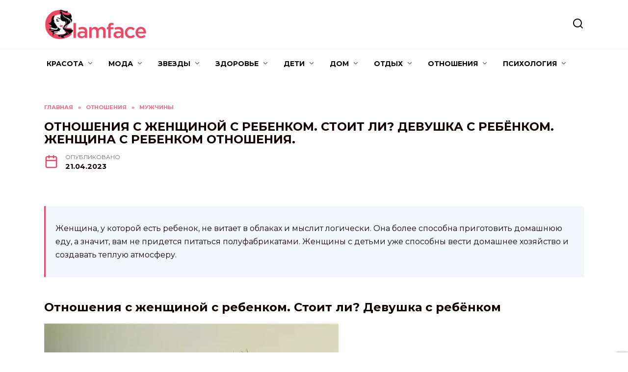

--- FILE ---
content_type: text/html; charset=UTF-8
request_url: https://glamface.ru/otnosheniya-s-zhenshhinoj-s-rebenkom-stoit-li-devushka-s-rebyonkom-zhenshhina-s-rebenkom-otnosheniya/
body_size: 37963
content:
<!doctype html>
<html lang="ru-RU" prefix="og: https://ogp.me/ns#">
<head>
	<meta charset="UTF-8">
	<meta name="viewport" content="width=device-width, initial-scale=1">

	
<!-- Поисковая оптимизация от Rank Math Pro - https://rankmath.com/ -->
<title>Женщина с ребенком отношения. Как строить отношения, когда у женщины есть ребенок</title>
<meta name="description" content="Разведенка с ребенком». Есть ли шанс создать новые отношения Женщина с ребенком отношения Возможность примерить на себя роль отца Возможность заранее узнать, какой она будет мамой Настроенность на серьезные отношения"/>
<meta name="robots" content="follow, index, max-snippet:-1, max-video-preview:-1, max-image-preview:large"/>
<link rel="canonical" href="https://glamface.ru/otnosheniya-s-zhenshhinoj-s-rebenkom-stoit-li-devushka-s-rebyonkom-zhenshhina-s-rebenkom-otnosheniya/" />
<meta property="og:locale" content="ru_RU" />
<meta property="og:type" content="article" />
<meta property="og:title" content="Женщина с ребенком отношения. Как строить отношения, когда у женщины есть ребенок" />
<meta property="og:description" content="Разведенка с ребенком». Есть ли шанс создать новые отношения Женщина с ребенком отношения Возможность примерить на себя роль отца Возможность заранее узнать, какой она будет мамой Настроенность на серьезные отношения" />
<meta property="og:url" content="https://glamface.ru/otnosheniya-s-zhenshhinoj-s-rebenkom-stoit-li-devushka-s-rebyonkom-zhenshhina-s-rebenkom-otnosheniya/" />
<meta property="og:site_name" content="Glamface" />
<meta property="article:section" content="Мужчины" />
<meta property="og:image" content="https://glamface.ru/wp-content/uploads/2023/04/otnosheniya-zhenshinoy-rebenkom-c632.webp" />
<meta property="og:image:secure_url" content="https://glamface.ru/wp-content/uploads/2023/04/otnosheniya-zhenshinoy-rebenkom-c632.webp" />
<meta property="og:image:width" content="600" />
<meta property="og:image:height" content="269" />
<meta property="og:image:alt" content="Отношения с женщиной с ребенком. Стоит ли? Девушка с ребёнком. Женщина с ребенком отношения." />
<meta property="og:image:type" content="image/webp" />
<meta property="article:published_time" content="2023-04-21T00:07:35+03:00" />
<meta name="twitter:card" content="summary_large_image" />
<meta name="twitter:title" content="Женщина с ребенком отношения. Как строить отношения, когда у женщины есть ребенок" />
<meta name="twitter:description" content="Разведенка с ребенком». Есть ли шанс создать новые отношения Женщина с ребенком отношения Возможность примерить на себя роль отца Возможность заранее узнать, какой она будет мамой Настроенность на серьезные отношения" />
<meta name="twitter:site" content="@GlamFace" />
<meta name="twitter:creator" content="@GlamFace" />
<meta name="twitter:image" content="https://glamface.ru/wp-content/uploads/2023/04/otnosheniya-zhenshinoy-rebenkom-c632.webp" />
<meta name="twitter:label1" content="Автор" />
<meta name="twitter:data1" content="Glamface" />
<meta name="twitter:label2" content="Время чтения" />
<meta name="twitter:data2" content="26 минут" />
<script type="application/ld+json" class="rank-math-schema-pro">{"@context":"https://schema.org","@graph":[{"@type":["Person","Organization"],"@id":"https://glamface.ru/#person","name":"Glamface","sameAs":["https://twitter.com/GlamFace"]},{"@type":"WebSite","@id":"https://glamface.ru/#website","url":"https://glamface.ru","name":"Glamface","publisher":{"@id":"https://glamface.ru/#person"},"inLanguage":"ru-RU"},{"@type":"ImageObject","@id":"https://glamface.ru/wp-content/uploads/2023/04/otnosheniya-zhenshinoy-rebenkom-c632.webp","url":"https://glamface.ru/wp-content/uploads/2023/04/otnosheniya-zhenshinoy-rebenkom-c632.webp","width":"600","height":"269","inLanguage":"ru-RU"},{"@type":"WebPage","@id":"https://glamface.ru/otnosheniya-s-zhenshhinoj-s-rebenkom-stoit-li-devushka-s-rebyonkom-zhenshhina-s-rebenkom-otnosheniya/#webpage","url":"https://glamface.ru/otnosheniya-s-zhenshhinoj-s-rebenkom-stoit-li-devushka-s-rebyonkom-zhenshhina-s-rebenkom-otnosheniya/","name":"\u0416\u0435\u043d\u0449\u0438\u043d\u0430 \u0441 \u0440\u0435\u0431\u0435\u043d\u043a\u043e\u043c \u043e\u0442\u043d\u043e\u0448\u0435\u043d\u0438\u044f. \u041a\u0430\u043a \u0441\u0442\u0440\u043e\u0438\u0442\u044c \u043e\u0442\u043d\u043e\u0448\u0435\u043d\u0438\u044f, \u043a\u043e\u0433\u0434\u0430 \u0443 \u0436\u0435\u043d\u0449\u0438\u043d\u044b \u0435\u0441\u0442\u044c \u0440\u0435\u0431\u0435\u043d\u043e\u043a","datePublished":"2023-04-21T00:07:35+03:00","dateModified":"2023-04-21T00:07:35+03:00","isPartOf":{"@id":"https://glamface.ru/#website"},"primaryImageOfPage":{"@id":"https://glamface.ru/wp-content/uploads/2023/04/otnosheniya-zhenshinoy-rebenkom-c632.webp"},"inLanguage":"ru-RU"},{"@type":"Person","@id":"https://glamface.ru/author/mui57c6gh/","name":"Glamface","url":"https://glamface.ru/author/mui57c6gh/","image":{"@type":"ImageObject","@id":"https://secure.gravatar.com/avatar/ecb33bcd777ec205078b28d7657649d66b7fcbab703c086be5fbd53781a92366?s=96&amp;d=mm&amp;r=g","url":"https://secure.gravatar.com/avatar/ecb33bcd777ec205078b28d7657649d66b7fcbab703c086be5fbd53781a92366?s=96&amp;d=mm&amp;r=g","caption":"Glamface","inLanguage":"ru-RU"},"sameAs":["https://glamface.ru"]},{"@type":"NewsArticle","headline":"\u0416\u0435\u043d\u0449\u0438\u043d\u0430 \u0441 \u0440\u0435\u0431\u0435\u043d\u043a\u043e\u043c \u043e\u0442\u043d\u043e\u0448\u0435\u043d\u0438\u044f. \u041a\u0430\u043a \u0441\u0442\u0440\u043e\u0438\u0442\u044c \u043e\u0442\u043d\u043e\u0448\u0435\u043d\u0438\u044f, \u043a\u043e\u0433\u0434\u0430 \u0443 \u0436\u0435\u043d\u0449\u0438\u043d\u044b \u0435\u0441\u0442\u044c \u0440\u0435\u0431\u0435\u043d\u043e\u043a","datePublished":"2023-04-21T00:07:35+03:00","dateModified":"2023-04-21T00:07:35+03:00","articleSection":"\u041c\u0443\u0436\u0447\u0438\u043d\u044b","author":{"@id":"https://glamface.ru/author/mui57c6gh/","name":"Glamface"},"publisher":{"@id":"https://glamface.ru/#person"},"description":"\u0420\u0430\u0437\u0432\u0435\u0434\u0435\u043d\u043a\u0430 \u0441 \u0440\u0435\u0431\u0435\u043d\u043a\u043e\u043c\u00bb. \u0415\u0441\u0442\u044c \u043b\u0438 \u0448\u0430\u043d\u0441 \u0441\u043e\u0437\u0434\u0430\u0442\u044c \u043d\u043e\u0432\u044b\u0435 \u043e\u0442\u043d\u043e\u0448\u0435\u043d\u0438\u044f \u0416\u0435\u043d\u0449\u0438\u043d\u0430 \u0441 \u0440\u0435\u0431\u0435\u043d\u043a\u043e\u043c \u043e\u0442\u043d\u043e\u0448\u0435\u043d\u0438\u044f \u0412\u043e\u0437\u043c\u043e\u0436\u043d\u043e\u0441\u0442\u044c \u043f\u0440\u0438\u043c\u0435\u0440\u0438\u0442\u044c \u043d\u0430 \u0441\u0435\u0431\u044f \u0440\u043e\u043b\u044c \u043e\u0442\u0446\u0430 \u0412\u043e\u0437\u043c\u043e\u0436\u043d\u043e\u0441\u0442\u044c \u0437\u0430\u0440\u0430\u043d\u0435\u0435 \u0443\u0437\u043d\u0430\u0442\u044c, \u043a\u0430\u043a\u043e\u0439 \u043e\u043d\u0430 \u0431\u0443\u0434\u0435\u0442 \u043c\u0430\u043c\u043e\u0439 \u041d\u0430\u0441\u0442\u0440\u043e\u0435\u043d\u043d\u043e\u0441\u0442\u044c \u043d\u0430 \u0441\u0435\u0440\u044c\u0435\u0437\u043d\u044b\u0435 \u043e\u0442\u043d\u043e\u0448\u0435\u043d\u0438\u044f","copyrightYear":"2023","copyrightHolder":{"@id":"https://glamface.ru/#person"},"name":"\u0416\u0435\u043d\u0449\u0438\u043d\u0430 \u0441 \u0440\u0435\u0431\u0435\u043d\u043a\u043e\u043c \u043e\u0442\u043d\u043e\u0448\u0435\u043d\u0438\u044f. \u041a\u0430\u043a \u0441\u0442\u0440\u043e\u0438\u0442\u044c \u043e\u0442\u043d\u043e\u0448\u0435\u043d\u0438\u044f, \u043a\u043e\u0433\u0434\u0430 \u0443 \u0436\u0435\u043d\u0449\u0438\u043d\u044b \u0435\u0441\u0442\u044c \u0440\u0435\u0431\u0435\u043d\u043e\u043a","@id":"https://glamface.ru/otnosheniya-s-zhenshhinoj-s-rebenkom-stoit-li-devushka-s-rebyonkom-zhenshhina-s-rebenkom-otnosheniya/#richSnippet","isPartOf":{"@id":"https://glamface.ru/otnosheniya-s-zhenshhinoj-s-rebenkom-stoit-li-devushka-s-rebyonkom-zhenshhina-s-rebenkom-otnosheniya/#webpage"},"image":{"@id":"https://glamface.ru/wp-content/uploads/2023/04/otnosheniya-zhenshinoy-rebenkom-c632.webp"},"inLanguage":"ru-RU","mainEntityOfPage":{"@id":"https://glamface.ru/otnosheniya-s-zhenshhinoj-s-rebenkom-stoit-li-devushka-s-rebyonkom-zhenshhina-s-rebenkom-otnosheniya/#webpage"}}]}</script>
<!-- /Rank Math WordPress SEO плагин -->

<link rel='dns-prefetch' href='//fonts.googleapis.com' />
<link rel="alternate" type="application/rss+xml" title="Glamface &raquo; Лента комментариев к &laquo;Отношения с женщиной с ребенком. Стоит ли? Девушка с ребёнком. Женщина с ребенком отношения.&raquo;" href="https://glamface.ru/otnosheniya-s-zhenshhinoj-s-rebenkom-stoit-li-devushka-s-rebyonkom-zhenshhina-s-rebenkom-otnosheniya/feed/" />
<link rel="alternate" title="oEmbed (JSON)" type="application/json+oembed" href="https://glamface.ru/wp-json/oembed/1.0/embed?url=https%3A%2F%2Fglamface.ru%2Fotnosheniya-s-zhenshhinoj-s-rebenkom-stoit-li-devushka-s-rebyonkom-zhenshhina-s-rebenkom-otnosheniya%2F" />
<link rel="alternate" title="oEmbed (XML)" type="text/xml+oembed" href="https://glamface.ru/wp-json/oembed/1.0/embed?url=https%3A%2F%2Fglamface.ru%2Fotnosheniya-s-zhenshhinoj-s-rebenkom-stoit-li-devushka-s-rebyonkom-zhenshhina-s-rebenkom-otnosheniya%2F&#038;format=xml" />
<style id='wp-img-auto-sizes-contain-inline-css' type='text/css'>
img:is([sizes=auto i],[sizes^="auto," i]){contain-intrinsic-size:3000px 1500px}
/*# sourceURL=wp-img-auto-sizes-contain-inline-css */
</style>
<style id='wp-emoji-styles-inline-css' type='text/css'>

	img.wp-smiley, img.emoji {
		display: inline !important;
		border: none !important;
		box-shadow: none !important;
		height: 1em !important;
		width: 1em !important;
		margin: 0 0.07em !important;
		vertical-align: -0.1em !important;
		background: none !important;
		padding: 0 !important;
	}
/*# sourceURL=wp-emoji-styles-inline-css */
</style>
<style id='wp-block-library-inline-css' type='text/css'>
:root{--wp-block-synced-color:#7a00df;--wp-block-synced-color--rgb:122,0,223;--wp-bound-block-color:var(--wp-block-synced-color);--wp-editor-canvas-background:#ddd;--wp-admin-theme-color:#007cba;--wp-admin-theme-color--rgb:0,124,186;--wp-admin-theme-color-darker-10:#006ba1;--wp-admin-theme-color-darker-10--rgb:0,107,160.5;--wp-admin-theme-color-darker-20:#005a87;--wp-admin-theme-color-darker-20--rgb:0,90,135;--wp-admin-border-width-focus:2px}@media (min-resolution:192dpi){:root{--wp-admin-border-width-focus:1.5px}}.wp-element-button{cursor:pointer}:root .has-very-light-gray-background-color{background-color:#eee}:root .has-very-dark-gray-background-color{background-color:#313131}:root .has-very-light-gray-color{color:#eee}:root .has-very-dark-gray-color{color:#313131}:root .has-vivid-green-cyan-to-vivid-cyan-blue-gradient-background{background:linear-gradient(135deg,#00d084,#0693e3)}:root .has-purple-crush-gradient-background{background:linear-gradient(135deg,#34e2e4,#4721fb 50%,#ab1dfe)}:root .has-hazy-dawn-gradient-background{background:linear-gradient(135deg,#faaca8,#dad0ec)}:root .has-subdued-olive-gradient-background{background:linear-gradient(135deg,#fafae1,#67a671)}:root .has-atomic-cream-gradient-background{background:linear-gradient(135deg,#fdd79a,#004a59)}:root .has-nightshade-gradient-background{background:linear-gradient(135deg,#330968,#31cdcf)}:root .has-midnight-gradient-background{background:linear-gradient(135deg,#020381,#2874fc)}:root{--wp--preset--font-size--normal:16px;--wp--preset--font-size--huge:42px}.has-regular-font-size{font-size:1em}.has-larger-font-size{font-size:2.625em}.has-normal-font-size{font-size:var(--wp--preset--font-size--normal)}.has-huge-font-size{font-size:var(--wp--preset--font-size--huge)}.has-text-align-center{text-align:center}.has-text-align-left{text-align:left}.has-text-align-right{text-align:right}.has-fit-text{white-space:nowrap!important}#end-resizable-editor-section{display:none}.aligncenter{clear:both}.items-justified-left{justify-content:flex-start}.items-justified-center{justify-content:center}.items-justified-right{justify-content:flex-end}.items-justified-space-between{justify-content:space-between}.screen-reader-text{border:0;clip-path:inset(50%);height:1px;margin:-1px;overflow:hidden;padding:0;position:absolute;width:1px;word-wrap:normal!important}.screen-reader-text:focus{background-color:#ddd;clip-path:none;color:#444;display:block;font-size:1em;height:auto;left:5px;line-height:normal;padding:15px 23px 14px;text-decoration:none;top:5px;width:auto;z-index:100000}html :where(.has-border-color){border-style:solid}html :where([style*=border-top-color]){border-top-style:solid}html :where([style*=border-right-color]){border-right-style:solid}html :where([style*=border-bottom-color]){border-bottom-style:solid}html :where([style*=border-left-color]){border-left-style:solid}html :where([style*=border-width]){border-style:solid}html :where([style*=border-top-width]){border-top-style:solid}html :where([style*=border-right-width]){border-right-style:solid}html :where([style*=border-bottom-width]){border-bottom-style:solid}html :where([style*=border-left-width]){border-left-style:solid}html :where(img[class*=wp-image-]){height:auto;max-width:100%}:where(figure){margin:0 0 1em}html :where(.is-position-sticky){--wp-admin--admin-bar--position-offset:var(--wp-admin--admin-bar--height,0px)}@media screen and (max-width:600px){html :where(.is-position-sticky){--wp-admin--admin-bar--position-offset:0px}}

/*# sourceURL=wp-block-library-inline-css */
</style><style id='global-styles-inline-css' type='text/css'>
:root{--wp--preset--aspect-ratio--square: 1;--wp--preset--aspect-ratio--4-3: 4/3;--wp--preset--aspect-ratio--3-4: 3/4;--wp--preset--aspect-ratio--3-2: 3/2;--wp--preset--aspect-ratio--2-3: 2/3;--wp--preset--aspect-ratio--16-9: 16/9;--wp--preset--aspect-ratio--9-16: 9/16;--wp--preset--color--black: #000000;--wp--preset--color--cyan-bluish-gray: #abb8c3;--wp--preset--color--white: #ffffff;--wp--preset--color--pale-pink: #f78da7;--wp--preset--color--vivid-red: #cf2e2e;--wp--preset--color--luminous-vivid-orange: #ff6900;--wp--preset--color--luminous-vivid-amber: #fcb900;--wp--preset--color--light-green-cyan: #7bdcb5;--wp--preset--color--vivid-green-cyan: #00d084;--wp--preset--color--pale-cyan-blue: #8ed1fc;--wp--preset--color--vivid-cyan-blue: #0693e3;--wp--preset--color--vivid-purple: #9b51e0;--wp--preset--gradient--vivid-cyan-blue-to-vivid-purple: linear-gradient(135deg,rgb(6,147,227) 0%,rgb(155,81,224) 100%);--wp--preset--gradient--light-green-cyan-to-vivid-green-cyan: linear-gradient(135deg,rgb(122,220,180) 0%,rgb(0,208,130) 100%);--wp--preset--gradient--luminous-vivid-amber-to-luminous-vivid-orange: linear-gradient(135deg,rgb(252,185,0) 0%,rgb(255,105,0) 100%);--wp--preset--gradient--luminous-vivid-orange-to-vivid-red: linear-gradient(135deg,rgb(255,105,0) 0%,rgb(207,46,46) 100%);--wp--preset--gradient--very-light-gray-to-cyan-bluish-gray: linear-gradient(135deg,rgb(238,238,238) 0%,rgb(169,184,195) 100%);--wp--preset--gradient--cool-to-warm-spectrum: linear-gradient(135deg,rgb(74,234,220) 0%,rgb(151,120,209) 20%,rgb(207,42,186) 40%,rgb(238,44,130) 60%,rgb(251,105,98) 80%,rgb(254,248,76) 100%);--wp--preset--gradient--blush-light-purple: linear-gradient(135deg,rgb(255,206,236) 0%,rgb(152,150,240) 100%);--wp--preset--gradient--blush-bordeaux: linear-gradient(135deg,rgb(254,205,165) 0%,rgb(254,45,45) 50%,rgb(107,0,62) 100%);--wp--preset--gradient--luminous-dusk: linear-gradient(135deg,rgb(255,203,112) 0%,rgb(199,81,192) 50%,rgb(65,88,208) 100%);--wp--preset--gradient--pale-ocean: linear-gradient(135deg,rgb(255,245,203) 0%,rgb(182,227,212) 50%,rgb(51,167,181) 100%);--wp--preset--gradient--electric-grass: linear-gradient(135deg,rgb(202,248,128) 0%,rgb(113,206,126) 100%);--wp--preset--gradient--midnight: linear-gradient(135deg,rgb(2,3,129) 0%,rgb(40,116,252) 100%);--wp--preset--font-size--small: 19.5px;--wp--preset--font-size--medium: 20px;--wp--preset--font-size--large: 36.5px;--wp--preset--font-size--x-large: 42px;--wp--preset--font-size--normal: 22px;--wp--preset--font-size--huge: 49.5px;--wp--preset--spacing--20: 0.44rem;--wp--preset--spacing--30: 0.67rem;--wp--preset--spacing--40: 1rem;--wp--preset--spacing--50: 1.5rem;--wp--preset--spacing--60: 2.25rem;--wp--preset--spacing--70: 3.38rem;--wp--preset--spacing--80: 5.06rem;--wp--preset--shadow--natural: 6px 6px 9px rgba(0, 0, 0, 0.2);--wp--preset--shadow--deep: 12px 12px 50px rgba(0, 0, 0, 0.4);--wp--preset--shadow--sharp: 6px 6px 0px rgba(0, 0, 0, 0.2);--wp--preset--shadow--outlined: 6px 6px 0px -3px rgb(255, 255, 255), 6px 6px rgb(0, 0, 0);--wp--preset--shadow--crisp: 6px 6px 0px rgb(0, 0, 0);}:where(.is-layout-flex){gap: 0.5em;}:where(.is-layout-grid){gap: 0.5em;}body .is-layout-flex{display: flex;}.is-layout-flex{flex-wrap: wrap;align-items: center;}.is-layout-flex > :is(*, div){margin: 0;}body .is-layout-grid{display: grid;}.is-layout-grid > :is(*, div){margin: 0;}:where(.wp-block-columns.is-layout-flex){gap: 2em;}:where(.wp-block-columns.is-layout-grid){gap: 2em;}:where(.wp-block-post-template.is-layout-flex){gap: 1.25em;}:where(.wp-block-post-template.is-layout-grid){gap: 1.25em;}.has-black-color{color: var(--wp--preset--color--black) !important;}.has-cyan-bluish-gray-color{color: var(--wp--preset--color--cyan-bluish-gray) !important;}.has-white-color{color: var(--wp--preset--color--white) !important;}.has-pale-pink-color{color: var(--wp--preset--color--pale-pink) !important;}.has-vivid-red-color{color: var(--wp--preset--color--vivid-red) !important;}.has-luminous-vivid-orange-color{color: var(--wp--preset--color--luminous-vivid-orange) !important;}.has-luminous-vivid-amber-color{color: var(--wp--preset--color--luminous-vivid-amber) !important;}.has-light-green-cyan-color{color: var(--wp--preset--color--light-green-cyan) !important;}.has-vivid-green-cyan-color{color: var(--wp--preset--color--vivid-green-cyan) !important;}.has-pale-cyan-blue-color{color: var(--wp--preset--color--pale-cyan-blue) !important;}.has-vivid-cyan-blue-color{color: var(--wp--preset--color--vivid-cyan-blue) !important;}.has-vivid-purple-color{color: var(--wp--preset--color--vivid-purple) !important;}.has-black-background-color{background-color: var(--wp--preset--color--black) !important;}.has-cyan-bluish-gray-background-color{background-color: var(--wp--preset--color--cyan-bluish-gray) !important;}.has-white-background-color{background-color: var(--wp--preset--color--white) !important;}.has-pale-pink-background-color{background-color: var(--wp--preset--color--pale-pink) !important;}.has-vivid-red-background-color{background-color: var(--wp--preset--color--vivid-red) !important;}.has-luminous-vivid-orange-background-color{background-color: var(--wp--preset--color--luminous-vivid-orange) !important;}.has-luminous-vivid-amber-background-color{background-color: var(--wp--preset--color--luminous-vivid-amber) !important;}.has-light-green-cyan-background-color{background-color: var(--wp--preset--color--light-green-cyan) !important;}.has-vivid-green-cyan-background-color{background-color: var(--wp--preset--color--vivid-green-cyan) !important;}.has-pale-cyan-blue-background-color{background-color: var(--wp--preset--color--pale-cyan-blue) !important;}.has-vivid-cyan-blue-background-color{background-color: var(--wp--preset--color--vivid-cyan-blue) !important;}.has-vivid-purple-background-color{background-color: var(--wp--preset--color--vivid-purple) !important;}.has-black-border-color{border-color: var(--wp--preset--color--black) !important;}.has-cyan-bluish-gray-border-color{border-color: var(--wp--preset--color--cyan-bluish-gray) !important;}.has-white-border-color{border-color: var(--wp--preset--color--white) !important;}.has-pale-pink-border-color{border-color: var(--wp--preset--color--pale-pink) !important;}.has-vivid-red-border-color{border-color: var(--wp--preset--color--vivid-red) !important;}.has-luminous-vivid-orange-border-color{border-color: var(--wp--preset--color--luminous-vivid-orange) !important;}.has-luminous-vivid-amber-border-color{border-color: var(--wp--preset--color--luminous-vivid-amber) !important;}.has-light-green-cyan-border-color{border-color: var(--wp--preset--color--light-green-cyan) !important;}.has-vivid-green-cyan-border-color{border-color: var(--wp--preset--color--vivid-green-cyan) !important;}.has-pale-cyan-blue-border-color{border-color: var(--wp--preset--color--pale-cyan-blue) !important;}.has-vivid-cyan-blue-border-color{border-color: var(--wp--preset--color--vivid-cyan-blue) !important;}.has-vivid-purple-border-color{border-color: var(--wp--preset--color--vivid-purple) !important;}.has-vivid-cyan-blue-to-vivid-purple-gradient-background{background: var(--wp--preset--gradient--vivid-cyan-blue-to-vivid-purple) !important;}.has-light-green-cyan-to-vivid-green-cyan-gradient-background{background: var(--wp--preset--gradient--light-green-cyan-to-vivid-green-cyan) !important;}.has-luminous-vivid-amber-to-luminous-vivid-orange-gradient-background{background: var(--wp--preset--gradient--luminous-vivid-amber-to-luminous-vivid-orange) !important;}.has-luminous-vivid-orange-to-vivid-red-gradient-background{background: var(--wp--preset--gradient--luminous-vivid-orange-to-vivid-red) !important;}.has-very-light-gray-to-cyan-bluish-gray-gradient-background{background: var(--wp--preset--gradient--very-light-gray-to-cyan-bluish-gray) !important;}.has-cool-to-warm-spectrum-gradient-background{background: var(--wp--preset--gradient--cool-to-warm-spectrum) !important;}.has-blush-light-purple-gradient-background{background: var(--wp--preset--gradient--blush-light-purple) !important;}.has-blush-bordeaux-gradient-background{background: var(--wp--preset--gradient--blush-bordeaux) !important;}.has-luminous-dusk-gradient-background{background: var(--wp--preset--gradient--luminous-dusk) !important;}.has-pale-ocean-gradient-background{background: var(--wp--preset--gradient--pale-ocean) !important;}.has-electric-grass-gradient-background{background: var(--wp--preset--gradient--electric-grass) !important;}.has-midnight-gradient-background{background: var(--wp--preset--gradient--midnight) !important;}.has-small-font-size{font-size: var(--wp--preset--font-size--small) !important;}.has-medium-font-size{font-size: var(--wp--preset--font-size--medium) !important;}.has-large-font-size{font-size: var(--wp--preset--font-size--large) !important;}.has-x-large-font-size{font-size: var(--wp--preset--font-size--x-large) !important;}
/*# sourceURL=global-styles-inline-css */
</style>

<style id='classic-theme-styles-inline-css' type='text/css'>
/*! This file is auto-generated */
.wp-block-button__link{color:#fff;background-color:#32373c;border-radius:9999px;box-shadow:none;text-decoration:none;padding:calc(.667em + 2px) calc(1.333em + 2px);font-size:1.125em}.wp-block-file__button{background:#32373c;color:#fff;text-decoration:none}
/*# sourceURL=/wp-includes/css/classic-themes.min.css */
</style>
<link rel='stylesheet' id='google-fonts-css' href='https://fonts.googleapis.com/css?family=Montserrat%3A400%2C400i%2C700&#038;subset=cyrillic&#038;display=swap&#038;ver=6.9'  media='all' />
<link rel='stylesheet' id='reboot-style-css' href='https://glamface.ru/wp-content/themes/reboot/assets/css/style.min.css?ver=1.4.7'  media='all' />
<link rel='stylesheet' id='reboot-style-child-css' href='https://glamface.ru/wp-content/themes/glamface/style.css?ver=6.9'  media='all' />
<link rel='stylesheet' id='custom-popupads-css-css' href='https://glamface.ru/wp-content/themes/glamface/assets/custom_popupads.css?ver=1.2'  media='all' />
<script type="text/javascript" src="https://glamface.ru/wp-includes/js/jquery/jquery.min.js?ver=3.7.1" id="jquery-core-js"></script>
<script type="text/javascript" src="https://glamface.ru/wp-includes/js/jquery/jquery-migrate.min.js?ver=3.4.1" id="jquery-migrate-js"></script>
<script type="text/javascript" src="https://glamface.ru/wp-content/themes/glamface/assets/custom_popupads.js?ver=1.2" id="custom-popupads-js-js"></script>
<link rel="https://api.w.org/" href="https://glamface.ru/wp-json/" /><link rel="alternate" title="JSON" type="application/json" href="https://glamface.ru/wp-json/wp/v2/posts/1186" /><link rel="EditURI" type="application/rsd+xml" title="RSD" href="https://glamface.ru/xmlrpc.php?rsd" />
<meta name="generator" content="WordPress 6.9" />
<link rel='shortlink' href='https://glamface.ru/?p=1186' />
<link rel="preload" href="https://glamface.ru/wp-content/themes/reboot/assets/fonts/wpshop-core.ttf" as="font" crossorigin><link rel="preload" href="https://glamface.ru/wp-content/uploads/2023/04/otnosheniya-zhenshinoy-rebenkom-c632.webp" as="image" crossorigin>
    <style>.scrolltop:before{color:#e74a67}body{color:#0f0000}::selection, .card-slider__category, .card-slider-container .swiper-pagination-bullet-active, .post-card--grid .post-card__thumbnail:before, .post-card:not(.post-card--small) .post-card__thumbnail a:before, .post-card:not(.post-card--small) .post-card__category,  .post-box--high .post-box__category span, .post-box--wide .post-box__category span, .page-separator, .pagination .nav-links .page-numbers:not(.dots):not(.current):before, .btn, .btn-primary:hover, .btn-primary:not(:disabled):not(.disabled).active, .btn-primary:not(:disabled):not(.disabled):active, .show>.btn-primary.dropdown-toggle, .comment-respond .form-submit input, .page-links__item{background-color:#e74a67}.entry-image--big .entry-image__body .post-card__category a, .home-text ul:not([class])>li:before, .page-content ul:not([class])>li:before, .taxonomy-description ul:not([class])>li:before, .widget-area .widget_categories ul.menu li a:before, .widget-area .widget_categories ul.menu li span:before, .widget-area .widget_categories>ul li a:before, .widget-area .widget_categories>ul li span:before, .widget-area .widget_nav_menu ul.menu li a:before, .widget-area .widget_nav_menu ul.menu li span:before, .widget-area .widget_nav_menu>ul li a:before, .widget-area .widget_nav_menu>ul li span:before, .page-links .page-numbers:not(.dots):not(.current):before, .page-links .post-page-numbers:not(.dots):not(.current):before, .pagination .nav-links .page-numbers:not(.dots):not(.current):before, .pagination .nav-links .post-page-numbers:not(.dots):not(.current):before, .entry-image--full .entry-image__body .post-card__category a, .entry-image--fullscreen .entry-image__body .post-card__category a, .entry-image--wide .entry-image__body .post-card__category a{background-color:#e74a67}.comment-respond input:focus, select:focus, textarea:focus, .post-card--grid.post-card--thumbnail-no, .post-card--standard:after, .post-card--related.post-card--thumbnail-no:hover, .spoiler-box, .btn-primary, .btn-primary:hover, .btn-primary:not(:disabled):not(.disabled).active, .btn-primary:not(:disabled):not(.disabled):active, .show>.btn-primary.dropdown-toggle, .inp:focus, .entry-tag:focus, .entry-tag:hover, .search-screen .search-form .search-field:focus, .entry-content ul:not([class])>li:before, .text-content ul:not([class])>li:before, .page-content ul:not([class])>li:before, .taxonomy-description ul:not([class])>li:before, .entry-content blockquote,
        .input:focus, input[type=color]:focus, input[type=date]:focus, input[type=datetime-local]:focus, input[type=datetime]:focus, input[type=email]:focus, input[type=month]:focus, input[type=number]:focus, input[type=password]:focus, input[type=range]:focus, input[type=search]:focus, input[type=tel]:focus, input[type=text]:focus, input[type=time]:focus, input[type=url]:focus, input[type=week]:focus, select:focus, textarea:focus{border-color:#e74a67 !important}.post-card--small .post-card__category, .post-card__author:before, .post-card__comments:before, .post-card__date:before, .post-card__like:before, .post-card__views:before, .entry-author:before, .entry-date:before, .entry-time:before, .entry-views:before, .entry-content ol:not([class])>li:before, .text-content ol:not([class])>li:before, .entry-content blockquote:before, .spoiler-box__title:after, .search-icon:hover:before, .search-form .search-submit:hover:before, .star-rating-item.hover,
        .comment-list .bypostauthor>.comment-body .comment-author:after,
        .breadcrumb a, .breadcrumb span,
        .search-screen .search-form .search-submit:before, 
        .star-rating--score-1:not(.hover) .star-rating-item:nth-child(1),
        .star-rating--score-2:not(.hover) .star-rating-item:nth-child(1), .star-rating--score-2:not(.hover) .star-rating-item:nth-child(2),
        .star-rating--score-3:not(.hover) .star-rating-item:nth-child(1), .star-rating--score-3:not(.hover) .star-rating-item:nth-child(2), .star-rating--score-3:not(.hover) .star-rating-item:nth-child(3),
        .star-rating--score-4:not(.hover) .star-rating-item:nth-child(1), .star-rating--score-4:not(.hover) .star-rating-item:nth-child(2), .star-rating--score-4:not(.hover) .star-rating-item:nth-child(3), .star-rating--score-4:not(.hover) .star-rating-item:nth-child(4),
        .star-rating--score-5:not(.hover) .star-rating-item:nth-child(1), .star-rating--score-5:not(.hover) .star-rating-item:nth-child(2), .star-rating--score-5:not(.hover) .star-rating-item:nth-child(3), .star-rating--score-5:not(.hover) .star-rating-item:nth-child(4), .star-rating--score-5:not(.hover) .star-rating-item:nth-child(5){color:#e74a67}a:hover, a:focus, a:active, .spanlink:hover, .entry-content a:not(.wp-block-button__link):hover, .entry-content a:not(.wp-block-button__link):focus, .entry-content a:not(.wp-block-button__link):active, .top-menu ul li>span:hover, .main-navigation ul li a:hover, .main-navigation ul li span:hover, .footer-navigation ul li a:hover, .footer-navigation ul li span:hover, .comment-reply-link:hover, .pseudo-link:hover, .child-categories ul li a:hover{color:#e74a67}.top-menu>ul>li>a:before, .top-menu>ul>li>span:before{background:#e74a67}.child-categories ul li a:hover, .post-box--no-thumb a:hover{border-color:#e74a67}.post-box--card:hover{box-shadow: inset 0 0 0 1px #e74a67}.post-box--card:hover{-webkit-box-shadow: inset 0 0 0 1px #e74a67}.main-navigation, .footer-navigation, .footer-navigation .removed-link, .main-navigation .removed-link, .main-navigation ul li>a, .footer-navigation ul li>a{color:#000000}.site-footer, .site-footer a, .site-footer .pseudo-link{color:#000000}.site-footer{background-color:#ffffff}.main-navigation ul li a, .main-navigation ul li span, .footer-navigation ul li a, .footer-navigation ul li span{font-size:14px;text-transform:uppercase;}.site-logotype img{max-height:60px}</style>
<link rel="icon" href="https://glamface.ru/wp-content/uploads/2023/04/favicon-150x150.jpg" sizes="32x32" />
<link rel="icon" href="https://glamface.ru/wp-content/uploads/2023/04/favicon.jpg" sizes="192x192" />
<link rel="apple-touch-icon" href="https://glamface.ru/wp-content/uploads/2023/04/favicon.jpg" />
<meta name="msapplication-TileImage" content="https://glamface.ru/wp-content/uploads/2023/04/favicon.jpg" />
		<style type="text/css" id="wp-custom-css">
			img {
    max-width: 100%;
    height: auto;
    vertical-align: bottom;
    width: auto;
}
.post-card__title a, .card-slider__title {
    text-transform: uppercase;
}
.entry-title {
    text-transform: uppercase;
    font-size: 1.5em;
}
.main-navigation ul li .sub-menu {
    padding: 10px 0;
}
.main-navigation ul li .sub-menu li>a, .main-navigation ul li .sub-menu li>span {
    padding: 10px 30px;
    font-size: 12px;
}
.main-navigation ul li .sub-menu li {
    line-height: 1;
}
footer {
    border-top: 4px solid #e74a67;
}
footer .post-card--small .post-card__title {
    font-size: 0.8em;
    font-weight: normal;
}
footer .post-card--small .post-card__category {
    color: red;
}
.section-posts__categories-title {
    display: none;
}
.entry-content iframe {
    width: 100%;
    max-width: 600px;
	height: 340px;
}
@media (min-width: 1200px){
	.post-card--vertical .post-card__title {
		font-size: 0.9em;
	}
}
@media (min-width: 992px) {
	.section-block__header {
		flex-wrap: wrap;
		flex-direction: column;
	}
}
@media (min-width: 768px) {
	.h2, .related-posts__header, .section-block__title, h2 {
		font-size: 1.5em;
	}
	.card-slider__title {
		font-size: 1.5em;
	}
	.post-card--grid .post-card__title {
		font-size: 0.9em;
	}
	body.sidebar-none .post-card--grid:nth-child(6n) .post-card__title, body.sidebar-none .post-card--grid:nth-child(6n+1) .post-card__title {
		font-size: 1.0em;
	}	
}
@media (max-width: 768px) {
.main-navigation ul li .sub-menu li>a, .main-navigation ul li .sub-menu li>span {
    padding: 15px 30px;
    font-size: 14px;
}
.main-navigation ul li .sub-menu li {
    line-height: 1.5;
}
	.main-navigation ul li .sub-menu {
    background: #ffffff;
}
	.main-navigation ul li.menu-item-has-children:before {
    background: #ffffff;
}
}
@media (max-width: 430px) {
	.entry-content iframe {
		height: 220px;
	}
}		</style>
		    <meta name="yandex-verification" content="6e2f8bc89b4bf479" /></head>

<body class="wp-singular post-template-default single single-post postid-1186 single-format-standard wp-embed-responsive wp-theme-reboot wp-child-theme-glamface sidebar-none">



<div id="page" class="site">
    <a class="skip-link screen-reader-text" href="#content">Перейти к содержанию</a>

    <div class="search-screen-overlay js-search-screen-overlay"></div>
    <div class="search-screen js-search-screen">
        
<form role="search" method="get" class="search-form" action="https://glamface.ru/">
    <label>
        <span class="screen-reader-text">Search for:</span>
        <input type="search" class="search-field" placeholder="Поиск…" value="" name="s">
    </label>
    <button type="submit" class="search-submit"></button>
</form>    </div>

    

<header id="masthead" class="site-header full" itemscope itemtype="http://schema.org/WPHeader">
    <div class="site-header-inner fixed">

        <div class="humburger js-humburger"><span></span><span></span><span></span></div>

        
<div class="site-branding">

    <div class="site-logotype"><a href="https://glamface.ru/"><img src="https://glamface.ru/wp-content/uploads/2023/02/logo-2.jpg" width="280" height="70" alt="Glamface"></a></div></div><!-- .site-branding -->                <div class="header-search">
                    <span class="search-icon js-search-icon"></span>
                </div>
            
    </div>
</header><!-- #masthead -->


    
    
    <nav id="site-navigation" class="main-navigation full" itemscope itemtype="http://schema.org/SiteNavigationElement">
        <div class="main-navigation-inner fixed">
            <div class="menu-katalog-container"><ul id="header_menu" class="menu"><li id="menu-item-1867" class="menu-item menu-item-type-taxonomy menu-item-object-category menu-item-has-children menu-item-1867"><a href="https://glamface.ru/krasota/">Красота</a>
<ul class="sub-menu">
	<li id="menu-item-1868" class="menu-item menu-item-type-taxonomy menu-item-object-category menu-item-has-children menu-item-1868"><a href="https://glamface.ru/krasota/volosy/">Волосы</a>
	<ul class="sub-menu">
		<li id="menu-item-1869" class="menu-item menu-item-type-taxonomy menu-item-object-category menu-item-1869"><a href="https://glamface.ru/krasota/volosy/muzhchinam/">Мужчинам</a></li>
		<li id="menu-item-1870" class="menu-item menu-item-type-taxonomy menu-item-object-category menu-item-1870"><a href="https://glamface.ru/krasota/volosy/okrashivanie/">Окрашивание</a></li>
		<li id="menu-item-1871" class="menu-item menu-item-type-taxonomy menu-item-object-category menu-item-1871"><a href="https://glamface.ru/krasota/volosy/pricheski/">Прически</a></li>
		<li id="menu-item-1927" class="menu-item menu-item-type-taxonomy menu-item-object-category menu-item-1927"><a href="https://glamface.ru/krasota/volosy/strizhki/">Стрижки</a></li>
		<li id="menu-item-1928" class="menu-item menu-item-type-taxonomy menu-item-object-category menu-item-1928"><a href="https://glamface.ru/krasota/volosy/uhod/">Уход за волосами</a></li>
	</ul>
</li>
	<li id="menu-item-1872" class="menu-item menu-item-type-taxonomy menu-item-object-category menu-item-1872"><a href="https://glamface.ru/krasota/kosmetika/">Косметика</a></li>
	<li id="menu-item-1873" class="menu-item menu-item-type-taxonomy menu-item-object-category menu-item-1873"><a href="https://glamface.ru/krasota/litso/">Лицо</a></li>
	<li id="menu-item-1929" class="menu-item menu-item-type-taxonomy menu-item-object-category menu-item-1929"><a href="https://glamface.ru/krasota/telo/">Тело</a></li>
	<li id="menu-item-1874" class="menu-item menu-item-type-taxonomy menu-item-object-category menu-item-1874"><a href="https://glamface.ru/krasota/nogti/">Ногти</a></li>
	<li id="menu-item-1875" class="menu-item menu-item-type-taxonomy menu-item-object-category menu-item-1875"><a href="https://glamface.ru/krasota/plastika/">Пластика</a></li>
</ul>
</li>
<li id="menu-item-1902" class="menu-item menu-item-type-taxonomy menu-item-object-category menu-item-has-children menu-item-1902"><a href="https://glamface.ru/moda/">Мода</a>
<ul class="sub-menu">
	<li id="menu-item-1903" class="menu-item menu-item-type-taxonomy menu-item-object-category menu-item-1903"><a href="https://glamface.ru/moda/aksessuary/">Аксессуары</a></li>
	<li id="menu-item-1904" class="menu-item menu-item-type-taxonomy menu-item-object-category menu-item-1904"><a href="https://glamface.ru/moda/modnyye-voprosy/">Модные вопросы</a></li>
	<li id="menu-item-1905" class="menu-item menu-item-type-taxonomy menu-item-object-category menu-item-1905"><a href="https://glamface.ru/moda/odezhda/">Одежда</a></li>
</ul>
</li>
<li id="menu-item-1894" class="menu-item menu-item-type-taxonomy menu-item-object-category menu-item-has-children menu-item-1894"><a href="https://glamface.ru/zvezdy/">Звезды</a>
<ul class="sub-menu">
	<li id="menu-item-1895" class="menu-item menu-item-type-taxonomy menu-item-object-category menu-item-1895"><a href="https://glamface.ru/zvezdy/zvezdy-voprosy/">Звездные вопросы</a></li>
	<li id="menu-item-1896" class="menu-item menu-item-type-taxonomy menu-item-object-category menu-item-1896"><a href="https://glamface.ru/zvezdy/zvezdy-sobytiya/">Звезды события</a></li>
</ul>
</li>
<li id="menu-item-1897" class="menu-item menu-item-type-taxonomy menu-item-object-category menu-item-has-children menu-item-1897"><a href="https://glamface.ru/zdorovye/">Здоровье</a>
<ul class="sub-menu">
	<li id="menu-item-1898" class="menu-item menu-item-type-taxonomy menu-item-object-category menu-item-1898"><a href="https://glamface.ru/zdorovye/beremennost/">Беременность</a></li>
	<li id="menu-item-1899" class="menu-item menu-item-type-taxonomy menu-item-object-category menu-item-1899"><a href="https://glamface.ru/zdorovye/diyety/">Диеты</a></li>
	<li id="menu-item-1900" class="menu-item menu-item-type-taxonomy menu-item-object-category menu-item-1900"><a href="https://glamface.ru/zdorovye/zhenskoye-zdorovye/">Женское здоровье</a></li>
	<li id="menu-item-1901" class="menu-item menu-item-type-taxonomy menu-item-object-category menu-item-1901"><a href="https://glamface.ru/zdorovye/zdorovye-detey/">Здоровье детей</a></li>
	<li id="menu-item-1930" class="menu-item menu-item-type-taxonomy menu-item-object-category menu-item-1930"><a href="https://glamface.ru/zdorovye/fitnes/">Фитнес</a></li>
</ul>
</li>
<li id="menu-item-1886" class="menu-item menu-item-type-taxonomy menu-item-object-category menu-item-has-children menu-item-1886"><a href="https://glamface.ru/deti/">Дети</a>
<ul class="sub-menu">
	<li id="menu-item-1887" class="menu-item menu-item-type-taxonomy menu-item-object-category menu-item-1887"><a href="https://glamface.ru/deti/deti-voprosy/">Воспитание детей</a></li>
	<li id="menu-item-1888" class="menu-item menu-item-type-taxonomy menu-item-object-category menu-item-1888"><a href="https://glamface.ru/deti/malenkiye-deti/">Маленькие дети</a></li>
	<li id="menu-item-1889" class="menu-item menu-item-type-taxonomy menu-item-object-category menu-item-1889"><a href="https://glamface.ru/deti/podrostki/">Подростки</a></li>
</ul>
</li>
<li id="menu-item-1890" class="menu-item menu-item-type-taxonomy menu-item-object-category menu-item-has-children menu-item-1890"><a href="https://glamface.ru/dom/">Дом</a>
<ul class="sub-menu">
	<li id="menu-item-1891" class="menu-item menu-item-type-taxonomy menu-item-object-category menu-item-1891"><a href="https://glamface.ru/dom/domashniye-pitomtsy/">Домашние питомцы</a></li>
	<li id="menu-item-1892" class="menu-item menu-item-type-taxonomy menu-item-object-category menu-item-1892"><a href="https://glamface.ru/dom/interyer/">Интерьер</a></li>
	<li id="menu-item-1893" class="menu-item menu-item-type-taxonomy menu-item-object-category menu-item-1893"><a href="https://glamface.ru/dom/kulinariya/">Кулинария</a></li>
</ul>
</li>
<li id="menu-item-1906" class="menu-item menu-item-type-taxonomy menu-item-object-category menu-item-has-children menu-item-1906"><a href="https://glamface.ru/otdykh/">Отдых</a>
<ul class="sub-menu">
	<li id="menu-item-1907" class="menu-item menu-item-type-taxonomy menu-item-object-category menu-item-1907"><a href="https://glamface.ru/otdykh/avto/">Авто</a></li>
	<li id="menu-item-1908" class="menu-item menu-item-type-taxonomy menu-item-object-category menu-item-1908"><a href="https://glamface.ru/otdykh/svobodnoye-vremya/">В свободное время</a></li>
	<li id="menu-item-1909" class="menu-item menu-item-type-taxonomy menu-item-object-category menu-item-1909"><a href="https://glamface.ru/otdykh/gadzhety/">Гаджеты</a></li>
	<li id="menu-item-1910" class="menu-item menu-item-type-taxonomy menu-item-object-category menu-item-1910"><a href="https://glamface.ru/otdykh/puteshestviya/">Путешествия</a></li>
	<li id="menu-item-1911" class="menu-item menu-item-type-taxonomy menu-item-object-category menu-item-1911"><a href="https://glamface.ru/otdykh/realnaya-zhizn/">Реальная жизнь</a></li>
	<li id="menu-item-1931" class="menu-item menu-item-type-taxonomy menu-item-object-category menu-item-1931"><a href="https://glamface.ru/dom/khobbi/">Хобби</a></li>
</ul>
</li>
<li id="menu-item-1912" class="menu-item menu-item-type-taxonomy menu-item-object-category current-post-ancestor menu-item-has-children menu-item-1912"><a href="https://glamface.ru/otnosheniya/">Отношения</a>
<ul class="sub-menu">
	<li id="menu-item-1913" class="menu-item menu-item-type-taxonomy menu-item-object-category menu-item-1913"><a href="https://glamface.ru/otnosheniya/brak/">Брак</a></li>
	<li id="menu-item-1914" class="menu-item menu-item-type-taxonomy menu-item-object-category menu-item-1914"><a href="https://glamface.ru/otnosheniya/druzya/">Друзья</a></li>
	<li id="menu-item-1915" class="menu-item menu-item-type-taxonomy menu-item-object-category current-post-ancestor current-menu-parent current-post-parent menu-item-1915"><a href="https://glamface.ru/otnosheniya/muzhchiny/">Мужчины</a></li>
	<li id="menu-item-1916" class="menu-item menu-item-type-taxonomy menu-item-object-category menu-item-1916"><a href="https://glamface.ru/otnosheniya/otnosheniya-voprosy/">Отношения вопросы</a></li>
	<li id="menu-item-1917" class="menu-item menu-item-type-taxonomy menu-item-object-category menu-item-1917"><a href="https://glamface.ru/otnosheniya/svadba/">Свадьба</a></li>
	<li id="menu-item-1918" class="menu-item menu-item-type-taxonomy menu-item-object-category menu-item-1918"><a href="https://glamface.ru/otnosheniya/seks/">Секс</a></li>
	<li id="menu-item-1924" class="menu-item menu-item-type-taxonomy menu-item-object-category menu-item-1924"><a href="https://glamface.ru/otnosheniya/semya/">Семья</a></li>
</ul>
</li>
<li id="menu-item-1919" class="menu-item menu-item-type-taxonomy menu-item-object-category menu-item-has-children menu-item-1919"><a href="https://glamface.ru/psikhologiya/">Психология</a>
<ul class="sub-menu">
	<li id="menu-item-1920" class="menu-item menu-item-type-taxonomy menu-item-object-category menu-item-1920"><a href="https://glamface.ru/psikhologiya/voprosy-psikhologii/">Вопросы и ответы</a></li>
	<li id="menu-item-1921" class="menu-item menu-item-type-taxonomy menu-item-object-category menu-item-1921"><a href="https://glamface.ru/psikhologiya/druzhba/">Дружба</a></li>
	<li id="menu-item-1922" class="menu-item menu-item-type-taxonomy menu-item-object-category menu-item-1922"><a href="https://glamface.ru/psikhologiya/karyera/">Карьера</a></li>
	<li id="menu-item-1923" class="menu-item menu-item-type-taxonomy menu-item-object-category menu-item-1923"><a href="https://glamface.ru/psikhologiya/lichnost/">Личность</a></li>
	<li id="menu-item-1925" class="menu-item menu-item-type-taxonomy menu-item-object-category menu-item-1925"><a href="https://glamface.ru/psikhologiya/sotsializatsiya/">Социализация</a></li>
	<li id="menu-item-1926" class="menu-item menu-item-type-taxonomy menu-item-object-category menu-item-1926"><a href="https://glamface.ru/psikhologiya/finansy/">Финансы</a></li>
	<li id="menu-item-1932" class="menu-item menu-item-type-taxonomy menu-item-object-category menu-item-1932"><a href="https://glamface.ru/psikhologiya/goroskop/">Гороскоп</a></li>
</ul>
</li>
</ul></div>        </div>
    </nav><!-- #site-navigation -->

    

    <div class="mobile-menu-placeholder js-mobile-menu-placeholder"></div>
    
	
    <div id="content" class="site-content fixed">

        
        <div class="site-content-inner">
    
        
        <div id="primary" class="content-area" itemscope itemtype="http://schema.org/Article">
            <main id="main" class="site-main article-card">

                
<article id="post-1186" class="article-post post-1186 post type-post status-publish format-standard has-post-thumbnail  category-muzhchiny">

    
        <div class="breadcrumb" itemscope itemtype="http://schema.org/BreadcrumbList"><span class="breadcrumb-item" itemprop="itemListElement" itemscope itemtype="http://schema.org/ListItem"><a href="https://glamface.ru/" itemprop="item"><span itemprop="name">Главная</span></a><meta itemprop="position" content="0"></span> <span class="breadcrumb-separator">»</span> <span class="breadcrumb-item" itemprop="itemListElement" itemscope itemtype="http://schema.org/ListItem"><a href="https://glamface.ru/otnosheniya/" itemprop="item"><span itemprop="name">Отношения</span></a><meta itemprop="position" content="1"></span> <span class="breadcrumb-separator">»</span> <span class="breadcrumb-item" itemprop="itemListElement" itemscope itemtype="http://schema.org/ListItem"><a href="https://glamface.ru/otnosheniya/muzhchiny/" itemprop="item"><span itemprop="name">Мужчины</span></a><meta itemprop="position" content="2"></span></div>
                                <h1 class="entry-title" itemprop="headline">Отношения с женщиной с ребенком. Стоит ли? Девушка с ребёнком. Женщина с ребенком отношения.</h1>
                    
        
        
    
            <div class="entry-meta">
                                                <span class="entry-date"><span class="entry-label">Опубликовано</span> <time itemprop="datePublished" datetime="2023-04-21">21.04.2023</time></span>
                    </div>
    
    
    <div class="entry-content" itemprop="articleBody">
        <blockquote><p>Женщина, у которой есть ребенок, не витает в облаках и мыслит логически. Она более способна приготовить домашнюю еду, а значит, вам не придется питаться полуфабрикатами. Женщины с детьми уже способны вести домашнее хозяйство и создавать теплую атмосферу.</p></blockquote>
<h2>Отношения с женщиной с ребенком. Стоит ли? Девушка с ребёнком</h2>
<p><img decoding="async" src="/wp-content/uploads/02/2/otnosheniya-zhenshinoy-rebenkom-C632.webp" alt="Отношения с женщиной с ребенком. Стоит ли? Девушка с ребёнком" title="Отношения с женщиной с ребенком. Стоит ли? Девушка с ребёнком. Женщина с ребенком отношения. 3"></p>
<p>Стоит ли вступать в отношения с женщиной с ребенком? Я предлагаю вам сначала взвесить все плюсы и минусы таких отношений. Чуть позже мы рассмотрим сигналы опасности, при которых следует срочно прервать общение.</p>
<p><span itemprop="image" itemscope itemtype="https://schema.org/ImageObject"><img itemprop="url image" decoding="async" src="/wp-content/uploads/02/2/otnosheniya-zhenshinoy-rebenkom-6046EF4.webp" alt=" Женщина с ребенком, стоит ли строить отношения " width="839" height="559" title="Отношения с женщиной с ребенком. Стоит ли? Девушка с ребёнком. Женщина с ребенком отношения. 4"><meta itemprop="width" content="839"><meta itemprop="height" content="559"></span></p>
<h2>Женщина с ребенком, стоит ли строить отношения</h2>
<p>К положительным моментам можно отнести следующее: Женщина с ребенком, как правило, обладает базовыми навыками семейной жизни. То есть она умеет готовить, вести домашнее хозяйство, знает, как ухаживать за собой, как сделать мужчине приятное и т.д. Возможно, совокупность всех этих навыков делает ваши отношения более приятными.</p>
<p>Кроме того, создается впечатление, что женщина более чем самостоятельна. Ведь она уже давно сама воспитывает детей, а значит, знает, как справиться с проблемами, которые возникают ежедневно и в большом количестве. Мужчин обычно впечатляет тот факт, что такая женщина не похожа на ветреную, детскую девочку, бегающую на свидания. Она сразу предлагает вам форму отношений, напоминающую семейную жизнь, а это то, чего не хватает многим мужчинам.</p>
<p>Итог: в самом начале отношений вы можете чувствовать себя комфортнее с такой женщиной, чем с какой-нибудь молоденькой девчонкой из Tinder. Потому что женщина с сайта знакомств ничего не знает, ничего не умеет, думает, что желание к ней будет длиться вечно, и заполняет себя, не понимая, что возраст женщины юн.</p>
<h3>Порядочная мама в поисках мужа</h3>
<p>Женщина, у которой есть ребенок, может понять немного больше об этой жизни и поэтому способна поначалу проявлять большой интерес к своему мужчине. В конце концов, она должна создать причину, чтобы вы выбрали ее. Если она не глупа, то понимает, что ребенок от предыдущего брака &#8212; это вызов для новых отношений, и этот вызов нужно чем-то компенсировать. Бывает, что такая женщина готова дать гораздо больше, чем кто-либо другой. Потому что все, чего она хочет, &#8212; это чтобы рядом с ней был мужчина, и она была счастлива.</p>
<p>Я только что описал порядочную женщину и честного мужчину. Такие женщины редко встречаются с мужчинами по собственной воле. Чаще всего она думает: &#171;Кому я такая нужна?&#187;. Я говорю именно о тех случаях, когда женщина не виновата в своем одиночестве. Возможно, ее бросили, променяли на любовницу, или ее муж трагически погиб, и она стала вдовой.</p>
<p><span itemprop="image" itemscope itemtype="https://schema.org/ImageObject"><img itemprop="url image" decoding="async" src="/wp-content/uploads/02/2/otnosheniya-zhenshinoy-rebenkom-C538223.webp" alt=" Отношения с девушкой с ребенком. Проблемы " width="839" height="559" title="Отношения с женщиной с ребенком. Стоит ли? Девушка с ребёнком. Женщина с ребенком отношения. 5"><meta itemprop="width" content="839"><meta itemprop="height" content="559"></span></p>
<h2>Отношения с девушкой с ребенком. Проблемы</h2>
<p>Но есть и другие женщины. Которые разрушили свой брак и не жалеют об этом. Как правило, эти женщины держат своего бывшего парня, который влюблен в них, на коротком поводке. Некоторые из этих женщин даже находят возможность спать в одной квартире с бывшим. А новому мужчине, видимо, приходится засовывать в рот носок и молча терпеть. Если это так, то мы сталкиваемся с ситуацией, когда женщина стала одиноким родителем из-за своего эгоизма.</p>
<h3>Забрала ребенка из семьи от “плохого” мужа</h3>
<p>Жизнь такой женщины определяется ее личным удобством, и она находится в поиске мужчины, который сделает ее жизнь еще более комфортной. Только подумайте, насколько очевидна эта ловушка! Если женщина, у которой был ребенок от мужчины, порочит его, придумывает причины и уходит от него, есть ли основания полагать, что в новых отношениях все будет иначе? Не будет.</p>
<p>Даже не надейтесь на то, что женщина, которая сама забрала ребенка и разрушила семью, будет как-то вкладываться в вас! Она хочет отдыхать и развлекаться на &#171;семейных&#187; условиях, которые применимы к ней. И вы получите ровно столько ласки и заботы, сколько вам нужно для достижения этой цели.</p>
<h2>Ребёнок НЕ помеха</h2>
<p>Достаточно легко сделать ребенка причиной неудачных отношений с мужчиной. Но давайте не будем забывать истории, когда в полных семьях женщина все свое внимание уделяет ребенку, а для мужчины, несмотря на его внимание и желание, не остается места. Вопрос не в том, мешает ли ребенок отношениям, а в том, хочет ли сама женщина отношений с кем-то, кроме своих детей, есть ли у нее внутренняя свобода и право продолжать жить своей жизнью, не становясь заложницей потребностей ребенка.</p>
<p>Современное общество, ориентированное на ребенка, побуждает женщину сосредоточиться в первую очередь на своих детях, а собственные желания и интересы отодвинуть на задний план. Женщина понимает, что рождение ребенка &#8212; это конец ее личной жизни, и будет жить дальше только тогда, когда ребенок станет достаточно взрослым, чтобы покинуть семью. Проблема этой иерархии заключается в том, что ребенок остается ребенком в возрасте 25 лет и старше. Отношения между мужчиной и женщиной в такой ситуации маловероятны или будут ограничены ролью &#171;мать и отец&#187;.</p>
<h2>Счастливая женщина</h2>
<p>Одна из обязанностей каждой матери &#8212; быть счастливой. Однако многие люди определяют счастье таким образом, что полностью погружаются в роль матери и пренебрегают другими сферами жизни. Если в связи с материнством произошло тяжелое расставание с мужчиной, женщина рискует бессознательно, не в силах справиться с внутренней болью, перенести все свои потребности в общении с партнером на ребенка. Это создает тесную, прочную связь между матерью и ребенком, которую трудно разорвать даже во взрослом возрасте. Когда женщина делает собственного ребенка другом, которому она посвящает все свое время и раскрывает все свои чувства, у нее появляется ответственность за жизнь и счастье собственной матери, а значит, и чувство вины. Попытки матери создать собственную семью воспринимаются как предательство. Дети ощущают это как отсутствие права на любовь, поскольку это заставляет их мать чувствовать себя плохо и одиноко. Из заботы о себе и ребенке женщине лучше строить отношения в обществе, с другими взрослыми, чтобы, когда ребенок вырастет, она могла уехать и построить свою собственную жизнь.</p>
<p><img decoding="async" src="/wp-content/uploads/02/2/otnosheniya-zhenshinoy-rebenkom-9E32.webp" alt="Отношения с женщиной с ребенком. Стоит ли? Девушка с ребёнком. Женщина с ребенком отношения. 6" title="Отношения с женщиной с ребенком. Стоит ли? Девушка с ребёнком. Женщина с ребенком отношения. 7"></p>
<p>Есть женщины, которые прекрасно справляются сами, но их очень мало, и они настолько состоятельны и умеют распоряжаться своим временем, что просто позволяют своему ребенку расти. Всем остальным нужно научиться быть честными с собой и честно признать истинную причину своего нежелания или отсутствия интимных отношений с другими взрослыми.</p>
<h2>Семья — это ресурс</h2>
<p>Умение строить гармоничные отношения во многом зависит от самой женщины. Чего она сама хочет, какие идеи из своей головы воплощает в жизнь? Если она считает, что ребенок &#8212; это обуза, которая никому не нужна, кроме нее, то велика вероятность, что женщина будет вести себя аналогично и ограждать мужчину от общения с ребенком. Женщина не пригласит мужчину в свою существующую семью, чтобы показать ему, что это теплая, обогащающая, воспитывающая вещь, в которой каждый разделяет ресурс. Она будет строить две параллельные жизни: отдельно с мужчиной, отдельно с ребенком.</p>
<p>Те, кто ищет семью, выбирают партнера, который положительно относится к семейным ценностям и хочет построить семью. Есть мужчины, которые хотят отношений без обязательств, а есть те, кто хочет семью. Если быть честной с собой, говорить о своих истинных желаниях и не закрывать глаза на очевидное в надежде, что мужчина передумает, то обманутых надежд и разочарований будет гораздо меньше.</p>
<h2>Когда построить отношения невозможно</h2>
<p><img decoding="async" src="/wp-content/uploads/02/2/otnosheniya-zhenshinoy-rebenkom-4320A3.webp" alt="Отношения с женщиной с ребенком. Стоит ли? Девушка с ребёнком. Женщина с ребенком отношения. 8" title="Отношения с женщиной с ребенком. Стоит ли? Девушка с ребёнком. Женщина с ребенком отношения. 9"></p>
<p>Ответ на вопрос, нужна ли мужчине женщина с ребенком, зависит от типа мужчины, о котором идет речь. Это не значит, что мужчина, который, как только узнает, что у девушки есть сын или дочь, сразу же прекращает с ней отношения, плохой. Скорее, это тот, кто честно смотрит на ситуацию, взвешивает все &#171;за&#187; и &#171;против&#187; и понимает, что пока просто не готов к этому.</p>
<p>Отказ в данном случае продиктован тем, что мужчина:</p>
<ul>
<li>не готов брать на себя ответственность;</li>
<li>не любит детей в принципе, не хочет связывать с ними свою жизнь;</li>
<li>имеет предубеждение, что «чужие своими не станут»;</li>
<li>зависит от мнения окружающих, например когда друзья или родители осуждают такой выбор, а для мужчины их мнение важнее собственного;</li>
<li>думает, что женщина воспримет мужчин только в свете их полезности, боится потребительского отношения с ее стороны;</li>
<li>сомневается в себе, у него низкая самооценка – мужчина порой боится, что девушка с ним только ради денег или что она в любой момент уйдет к бывшему, поскольку из-за малыша они всё еще поддерживают связь;</li>
<li>сомневается в своих чувствах к женщине – мужчине иногда кажется, что он влюблен, но если чужой сын или дочь становятся помехой, то, возможно, свой комфорт ему важнее, чем сами отношения.</li>
</ul>
<p>Все эти причины распространены, они понятны и объяснимы. Женщина просто должна смириться с тем, что данный конкретный мужчина не готов вступить в союз с девушкой, у которой уже есть ребенок. Однако это не значит, что все представители сильного пола разделяют такое отношение.</p>
<div style="clear:both; margin-top:0em; margin-bottom:1em;"><a href="https://glamface.ru/kak-nauchitsya-pravilno-razgovarivat-muzhu-i-zhene-chtoby-ne-ssoritsya/" target="_blank" rel="dofollow" class="u7eaf4f5e2be65de12ab8f2713b3749c0"><!-- INLINE RELATED POSTS 1/3 //--><style> .u7eaf4f5e2be65de12ab8f2713b3749c0 { padding:0px; margin: 0; padding-top:1em!important; padding-bottom:1em!important; width:100%; display: block; font-weight:bold; background-color:#ECF0F1; border:0!important; border-left:4px solid #464646!important; text-decoration:none; } .u7eaf4f5e2be65de12ab8f2713b3749c0:active, .u7eaf4f5e2be65de12ab8f2713b3749c0:hover { opacity: 1; transition: opacity 250ms; webkit-transition: opacity 250ms; text-decoration:none; } .u7eaf4f5e2be65de12ab8f2713b3749c0 { transition: background-color 250ms; webkit-transition: background-color 250ms; opacity: 1; transition: opacity 250ms; webkit-transition: opacity 250ms; } .u7eaf4f5e2be65de12ab8f2713b3749c0 .ctaText { font-weight:bold; color:#464646; text-decoration:none; font-size: 16px; } .u7eaf4f5e2be65de12ab8f2713b3749c0 .postTitle { color:#000000; text-decoration: underline!important; font-size: 16px; } .u7eaf4f5e2be65de12ab8f2713b3749c0:hover .postTitle { text-decoration: underline!important; } </style><div style="padding-left:1em; padding-right:1em;"><span class="ctaText"></span>&nbsp; <span class="postTitle">Как научиться правильно разговаривать мужу и жене, чтобы не ссориться</span></div></a></div><h2>Как мужчине строить отношения с женщиной, у которой ребенок</h2>
<p><img decoding="async" src="/wp-content/uploads/02/2/otnosheniya-zhenshinoy-rebenkom-D628B8.webp" alt="Отношения с женщиной с ребенком. Стоит ли? Девушка с ребёнком. Женщина с ребенком отношения. 10" title="Отношения с женщиной с ребенком. Стоит ли? Девушка с ребёнком. Женщина с ребенком отношения. 11"></p>
<p>Решите для себя, готовы ли вы принять ситуацию такой, какая она есть. Важно понимать, что общаться нужно не только с возлюбленной, но и с ее сыном или дочерью. Чтобы установить доверие, не нужно сразу же делать вид, что они вам нравятся. Будьте честны. Не нужно верить, что принятие придет сразу. Но и не ждите, что ваш ребенок подружится с вами с первого дня.</p>
<p>Доверие возникает в процессе общения, когда вы узнаете и поймете друг друга, а на это требуется время. Сначала постарайтесь найти общие интересы и научиться открыто разговаривать. Это один из первых шагов к принятию чужого ребенка. Не нужно начинать активно заботиться о нем, если он еще не воспринимает вас как авторитетную фигуру, чье мнение действительно имеет значение.</p>
<p>Возможно, у вас больше общего, чем кажется на первый взгляд. По крайней мере, вы оба можете бессознательно чувствовать себя третьим лишним. Вы, когда у матери и ребенка есть свои дела. А ребенок, когда вы хотите пойти на прием или побыть в одиночестве, отправляя его к бабушке.</p>
<p>Если у вас есть собственный сын или дочь, с одной стороны, это проще, потому что у вас есть опыт общения с ними. С другой стороны, ваша жена может испытывать к ним негативные чувства и ненависть к ребенку мужа от первого брака. Это не имеет никакого отношения к детям, но к вашим собственным чувствам.</p>
<p>Когда вы строите отношения с женщиной, имеющей ребенка, вы должны быть готовы к тому, что у нее не всегда будет столько свободного времени, сколько вам хотелось бы. С другой стороны, вы можете участвовать в их общении, например, вместе ходить в зоопарк или на прогулку.</p>
<p>Материнство оказывает положительное влияние на женщину: Она становится более независимой, более решительной, менее детской и эгоцентричной. Если вы посмотрите на нее как на мать, вы увидите, умеет ли она заботиться о своих близких, внимательна ли она и добра. Более того, она будет вести себя так же по отношению к вашему общему сыну или дочери.</p>
<h2>Как женщине строить отношения с мужчиной</h2>
<p>Первое, о чем следует подумать, &#8212; это о том, зачем вы вступаете в отношения. Есть два важных фактора, которые обеспечат счастье вашей будущей семьи. Первый &#8212; это то, что вы любите этого человека и хотите проводить с ним время. Второй &#8212; чтобы он хорошо относился к вашему ребенку, не обижал его и не был неуважителен.</p>
<p>Не ищите мужчину только из страха одиночества или желания &#171;восполнить&#187; отсутствие отца. Важно, чтобы вы начали со своих собственных чувств, потребностей и желаний. Если вы любите мужчину, он сможет полюбить и вашего ребенка.</p>
<p>Однако не забывайте о своей ответственности за благополучие сына или дочери. Не вступайте в отношения с партнером, к которому испытываете негативные чувства.</p>
<p>Какие у вас будут отношения, зависит в первую очередь от вас самих. Как общаться с мужчиной, когда у вас есть ребенок:</p>
<ul>
<li>не начинайте общение с обмана, не скрывайте, что у вас есть сын или дочь;</li>
<li>не стоит знакомить мужчину со своими детьми на первом свидании;</li>
<li>не забывайте, что вы не только мама, но и возлюбленная – следите за собой, позволяйте себе быть романтичной, легкой на подъем;</li>
<li>не навязывайте мужчине роль отца – он не должен перевоспитывать вашего сына или дочь, решать все проблемы;</li>
<li>делитесь положительными эмоциями, а не жалуйтесь на жизнь, на отсутствие денег или усталость;</li>
<li>уделяйте мужчине свое внимание, время, проявляйте заботу, если хотите, чтобы он тоже это делал по отношению к вам, ведь пренебрежение – одна из причин, почему мужчины бросают женщин;</li>
<li>не сравнивайте партнера с бывшим мужем, также не надо плохо о нем отзываться;</li>
<li>обратите внимание на то, как он общается с вашими малышами – это покажет, что он за человек, каким он будет отцом.</li>
</ul>
<p>Строя отношения с мужчиной, женщина, у которой есть дети, должна помочь ему принять изменения в его жизни. Важно дать ему понять, что вы любите ребенка и что он всегда будет на первом месте, и что добавление мужчины в семью не изменит этого.</p>
<p>Важно поощрять открытость. Ваш ребенок должен научиться говорить о своих чувствах и делиться своим опытом. Покажите ему, что если он откроется, то не столкнется с обидой, гневом или критикой с вашей стороны. Таким образом, вы сможете понять, что он чувствует по поводу сложившейся ситуации, и он снимет свое внутреннее напряжение, рассказав вам об этом.</p>
<p>Не требуйте, чтобы ребенок сразу же влюбился в &#171;нового папу&#187; и начал за всем следить. Дайте им время узнать друг друга и поощряйте их общение друг с другом.</p>
<p>Чтобы преодолеть трудности, важно, чтобы вы попытались поставить себя на место каждого. Постарайтесь понять, какие страхи, сомнения и тревоги мешают им открыться, и просто наслаждайтесь общением.</p>
<p>То, что у одного из партнеров есть сын или дочь, совсем не проблема, если они хотят быть вместе и готовы не только брать что-то от отношений, но и отдавать. В этом случае, возможно, то, что на первый взгляд кажется сложным, на самом деле может стать важным ресурсом в вашей жизни.</p>
<p>Например, мужчина может осознать, что хотя ребенок не его, он может стать частью его, унаследовать его принципы, мнения и убеждения, что он будет подражать его поступкам и будет благодарен за его поддержку.</p>
<p>А ребенок поймет, что &#171;новый отец&#187; не превалирует над любовью биологического отца. Он может стать наставником, поддержкой, человеком, который всегда рядом и обогащает его жизненный опыт.</p>
<p>Если вы ищете быстрого решения проблемы, я приглашаю вас посетить Академию Разумного Мышления. В ходе 10-дневного семинара по трансформации отношений вы поймете, как перестать тратить энергию на преодоление конфликтов и добиться понимания и доверия в вашем партнерстве. Вы проработаете свои негативные модели поведения, которые препятствуют эмоциональной открытости и подлинной близости.</p>
<h2>Как и когда рассказать о ребёнке?</h2>
<p>По мнению психологов, вам следует начинать говорить о детях, когда мужчина спрашивает о них. Не нужно поспешно раскрывать эту информацию, но и скрывать своего ребенка тоже неразумно.</p>
<p>&#8212; Не пихайте ребенка мужчине в лицо сразу после знакомства и не ждите отчаянно его реакции. Позвольте мужчине сначала осмотреть вас. Часто женщины говорят: &#171;Я хочу сразу сказать ему, что у меня двое детей&#187;. То есть мужчина еще даже не посмотрел на ее грудь и попу, а потом говорит: &#171;У меня двое детей! &#171;У меня двое детей!&#187; Это не честность, это глупость&#187;, &#8212; говорит сваха Уайз.</p>
<p>Говорите о своем ребенке спокойно и с достоинством. Мягко дайте мужчине понять, что ребенок важен и ценен для вас и что его интересы не будут попираться или ущемляться. Если мужчина хочет серьезных отношений и любит детей, этот факт не станет препятствием, говорит Анна Барисполец.</p>
<h2>Знакомство с ребёнком</h2>
<p>Не спешите знакомиться с ребенком и мужчиной. Необходимо позаботиться о психологическом комфорте малыша: возможно, претендент на ваше сердце будет не одинок, а вашему ребенку не полезно видеть рядом ухажеров мамы.</p>
<p>Знакомство с ребенком поможет вам понять, ориентирован ли мужчина на семью, готов ли он взять на себя ответственность. Поэтому сделайте ребенка своим союзником. Если мужчина не нашел с ним отношений, он не найдет их и с вами, говорит Евгения Фролова.</p>
<p>Иногда негативная реакция детей связана с ревностью, тогда нужно понять, что вызывает это чувство. Возможно, мать не уделяет много внимания и любви своим детям.</p>
<p>&#8212; Главное &#8212; не то, сколько времени мы проводим с ребенком, а то, насколько хороши, содержательны и эмоционально удовлетворительны совместные занятия&#187;, &#8212; говорит Фролова.</p>
<p>Важно проявлять понимание: Мужчина не всегда знаком со всеми тонкостями жизни с детьми, если только он сам не стал отцом. Не нужно перегружать его подробностями повседневной жизни, особенно некоторыми деликатными темами, касающимися функционирования детей. Рассказы о подгузниках и кашах &#8212; не лучшая тема для разговора. Вполне вероятно, что в будущем мужчина будет рад участвовать в воспитании ребенка и помогать вам в повседневных заботах, но он не будет знать, зачем ему нужна работа няни.</p>
<p>Кроме того, женский тренер советует не вдаваться в подробности отношений с отцом ребенка, не говорить об их прежней совместной жизни и не критиковать своего бывшего.</p>
<h2>Что нам мешает?</h2>
<p>Матчмейкер Елена Мудрая приводит две наиболее распространенные поведенческие стратегии, которые мешают упорядоченной личной жизни. Во-первых, женщина считает, что с появлением ребенка она больше никому не будет нужна, что мужчина никогда не сможет полюбить ее ребенка и что поэтому он может стать источником опасности. Такая женщина вроде бы хочет встретить мужчину, чтобы создать семью, но бессознательно совершает поступки, которые этому препятствуют. Во-вторых, неправильная стратегия ребенка ставится на первое место, в ущерб отношениям с мужчиной.</p>
<div style="clear:both; margin-top:0em; margin-bottom:1em;"><a href="https://glamface.ru/molitva-chtoby-otvadit-lyubovniczu-ot-muzha/" target="_blank" rel="dofollow" class="u847a0f57c98afb4e7e5e55d8cb7af645"><!-- INLINE RELATED POSTS 2/3 //--><style> .u847a0f57c98afb4e7e5e55d8cb7af645 { padding:0px; margin: 0; padding-top:1em!important; padding-bottom:1em!important; width:100%; display: block; font-weight:bold; background-color:#ECF0F1; border:0!important; border-left:4px solid #464646!important; text-decoration:none; } .u847a0f57c98afb4e7e5e55d8cb7af645:active, .u847a0f57c98afb4e7e5e55d8cb7af645:hover { opacity: 1; transition: opacity 250ms; webkit-transition: opacity 250ms; text-decoration:none; } .u847a0f57c98afb4e7e5e55d8cb7af645 { transition: background-color 250ms; webkit-transition: background-color 250ms; opacity: 1; transition: opacity 250ms; webkit-transition: opacity 250ms; } .u847a0f57c98afb4e7e5e55d8cb7af645 .ctaText { font-weight:bold; color:#464646; text-decoration:none; font-size: 16px; } .u847a0f57c98afb4e7e5e55d8cb7af645 .postTitle { color:#000000; text-decoration: underline!important; font-size: 16px; } .u847a0f57c98afb4e7e5e55d8cb7af645:hover .postTitle { text-decoration: underline!important; } </style><div style="padding-left:1em; padding-right:1em;"><span class="ctaText"></span>&nbsp; <span class="postTitle">Молитва чтобы отвадить любовницу от мужа</span></div></a></div><p>&#8212; В своей работе я постоянно имею дело с такими женщинами. Они приходят после сорока и рассказывают о своей жизни, в которой не было ничего, кроме&#8230;.. ребенком. Школа, учителя, кружки. У ребенка нет отца, по крайней мере, матери, поэтому ему нечем заняться и развлечься самостоятельно, приходится проводить время с ребенком. Это очень грустно. И когда женщины вдруг осознают это во время нашего разговора, у многих из них на глаза наворачиваются слезы, &#8212; говорит сваха.</p>
<p>&#8212; Я знаю женщин (да, их много), которые вышли замуж с тремя, четырьмя или даже пятью детьми, а во втором браке родили еще больше детей, &#8212; говорит Ольга Бирюкова, &#8212; кому-то не нравятся толстые женщины, кому-то &#8212; худые, кому-то &#8212; очень умные, кому-то &#8212; женщины, у которых есть дети. Это вполне нормально. Не все мужчины будут нравиться вам, и не все мужчины будут нравиться вам. Да, мужчина, который выбирает в спутницы жизни женщину с детьми, должен строить отношения и с ними, но это вопрос личной готовности и ответственности. Такие мужчины действительно существуют.</p>
<p>Основной совет свахи: ставьте себя и свою личную жизнь на первое место. В аварийной ситуации в самолете инструкция гласит: сначала наденьте кислородную маску на себя и только потом на ребенка. В этом есть смысл. Невозможно вырастить счастливого ребенка, если сама мать несчастна.</p>
<p>Читайте также:</p>
<h2>4 совета по выстраиванию отношений с девушкой с детьми</h2>
<p>Если вы взвесили все за и против и решили завести отношения с женщиной с детьми, воспользуйтесь нашими советами, чтобы построить их счастливыми</p>
<h3>Приготовьтесь к трудностям</h3>
<p>Любые отношения строятся нелегко. А когда это не просто мужчина и женщина, а еще и ребенок, ситуация становится намного сложнее. Вы должны понимать, что ваше поведение неизбежно отразится на психике ребенка. Например, малыш может так и не привыкнуть к чужому человеку в доме или винить себя в том, что вы не ладите.</p>
<p>В любом случае, важно осознавать ответственность, которую вы берете на себя.</p>
<h3>Запаситесь терпением для выстраивания отношений с детьми</h3>
<p>Даже когда ребенок маленький, нет гарантии, что он положительно отреагирует на появление в жизни матери другого мужчины. И чем старше он будет, тем сложнее будет завоевать его расположение.</p>
<p>Поэтому нужно быть морально готовой к этим трудностям, не давить на него и дать ему время привыкнуть. Вполне вероятно, что он будет намеренно провоцировать вас, особенно в присутствии матери, и важно, чтобы вы умели сдерживать себя, чтобы не вызвать конфликт. Если у вас хватит терпения, то даже если вы не станете друзьями, вы сможете построить нейтральные отношения, которые сохранят мир в семье.</p>
<h3>Не перекладывайте свои обязанности</h3>
<p>Это совет для тех, кто думает, что одного факта замужества достаточно, чтобы сделать девушку счастливой. На самом деле все только начинается, и теперь на ваши плечи ложится ответственность за воспитание детей.</p>
<p>Не позволяйте этому сдерживать вас. Разговоры о вопросах воспитания детей еще больше сблизят вас и позволят наладить отношения с ребенком.</p>
<h3>Не соперничайте за любовь мамы</h3>
<p>Это один из самых важных запретов, который вы должны соблюдать, если решите жениться на девушке с ребенком. Вы должны быть осведомлены об этом:</p>
<ol>
<li>любовь матери к ребенку и женщины к мужчине разная и вы не можете быть конкурентами в этом вопросе;</li>
<li>из вас двоих взрослый — вы и необходимо понимать, что вы в состоянии осознать больше, чем маленький ребенок, который считает, что у него забирают маму;</li>
<li>если начнете ставить условия и, тем более, ультиматумы, любая здравомыслящая женщина выберет своих детей. А вы вернетесь на исходные позиции одинокого мужчины.</li>
</ol>
<p>Будьте готовы к тому, что в сердце женщины, на которой вы собираетесь жениться, уже есть безусловная любовь, пусть и небольшая. И пытаться изменить это, встав между ними, бессмысленно.</p>
<h2>Почему везет не всем</h2>
<p>Для одной женщины даже трое детей &#8212; не проблема, чтобы успешно и быстро устроить свою личную жизнь. Для другой даже один ребенок становится непреодолимым препятствием на пути к женскому счастью.</p>
<blockquote>
<p>Вся разница заключается в том, как женщина себя позиционирует, насколько она уверена в себе и независима. Этими качествами или их отсутствием женщина либо привлекает, либо отталкивает мужчин.</p>
</blockquote>
<p>И последнее, но не менее важное: важно, насколько активна женщина, когда речь идет о поиске новых друзей, и какими мужчинами она себя окружает. Если вы не встречаетесь с мужчинами в реальной жизни, эту проблему можно легко решить с помощью виртуального общения.</p>
<p>Возможно, вы ищете мужчину, с которым можно не только весело провести время, но и создать семью.</p>
<p><span itemprop="image" itemscope itemtype="https://schema.org/ImageObject"><img itemprop="url image" loading="lazy" decoding="async" src="/wp-content/uploads/02/2/otnosheniya-zhenshinoy-rebenkom-536C.webp" alt="Как заинтересовать ребенка уборкой дома" width="700" height="400" title="Отношения с женщиной с ребенком. Стоит ли? Девушка с ребёнком. Женщина с ребенком отношения. 12"><meta itemprop="width" content="700"><meta itemprop="height" content="400"></span></p>
<h2>Что мешает женщине с ребенком устроить личную жизнь</h2>
<p>Вот три самые распространенные ошибки, которые совершают девушки, начиная новые отношения.</p>
<h3>Ищет не мужа, а папу</h3>
<p>Это означает, что она рассматривает мужчину не как своего желанного и сексуального партнера, а как отца своих детей. Женщина в основном озабочена тем, что мужчина может им дать, и пытается строить отношения с расчетом, а не с искренней симпатией.</p>
<p>К чему это приводит:</p>
<ol>
<li>
<ul>
<li>Мужчина всегда чувствует, когда его используют, и старается этого не допустить.</li>
<li>В первую очередь он ищет себе пару, а не детей, поэтому быстро теряет интерес к «заботливой мамочке».</li>
<li>Преследуя такие цели, женщина точно не будет выглядеть более привлекательной в глазах избранника.</li>
</ul>
</li>
</ol>
<blockquote>
<p>Ищите подходящего для ВАС партнера. Если вы встретите человека, который этого стоит, и чувства будут взаимными, он примет вас с любым &#171;бременем&#187;.</p>
</blockquote>
<p><span itemprop="image" itemscope itemtype="https://schema.org/ImageObject"><img itemprop="url image" loading="lazy" decoding="async" src="/wp-content/uploads/02/2/otnosheniya-zhenshinoy-rebenkom-1A64.webp" alt="Подсказки в воспитании от ленивой мамы" width="700" height="400" title="Отношения с женщиной с ребенком. Стоит ли? Девушка с ребёнком. Женщина с ребенком отношения. 13"><meta itemprop="width" content="700"><meta itemprop="height" content="400"></span></p>
<h3>Скрывает ребенка</h3>
<p>Намеренно не говорить, что у вас есть дети, или отрицать этот факт &#8212; это измена. Девушка начинает новые отношения со лжи, а это не все могут простить.</p>
<p>Что приводит к такой ошибке:</p>
<ul>
<li>Все тайное всегда становится явным. И чем позже откроется секрет, тем хуже его воспримут.</li>
<li>То, что женщина умышленно отказывается от своих детей (пусть даже на словах), явно не прибавляет ей привлекательности в глазах мужчины.</li>
</ul>
<blockquote>
<p>Лучшее решение &#8212; не скрывать наличие детей, но и не слишком переживать по этому поводу.</p>
</blockquote>
<p><span itemprop="image" itemscope itemtype="https://schema.org/ImageObject"><img itemprop="url image" loading="lazy" decoding="async" src="/wp-content/uploads/02/2/otnosheniya-zhenshinoy-rebenkom-58A0.webp" alt="мама играет с ребенком" width="700" height="400" title="Отношения с женщиной с ребенком. Стоит ли? Девушка с ребёнком. Женщина с ребенком отношения. 14"><meta itemprop="width" content="700"><meta itemprop="height" content="400"></span></p>
<h3>Много разговаривает о детях</h3>
<p>Это другая крайность, которая относится к женщине, пытающейся организовать свою личную жизнь. Частые упоминания о детях подсознательно воспринимаются как просьба о помощи. И как бы громко мать ни заявляла, что она сама сможет вырастить и воспитать потомство, мужчина воспринимает ситуацию иначе. Он начинает верить, что находится не на своем месте.</p>
<p>К чему это приводит:</p>
<ul>
<li>Пропадает интерес.</li>
<li>Он не хочет дополнительной ответственности и лишних проблем.</li>
<li>Находит более легкий вариант.</li>
</ul>
<blockquote>
<p>Не берите детей на свидание, в прямом и переносном смысле. Старайтесь не акцентировать внимание на детях, а еще лучше &#8212; не заводить разговоры о них.</p>
</blockquote>
<p><span itemprop="image" itemscope itemtype="https://schema.org/ImageObject"><img itemprop="url image" loading="lazy" decoding="async" src="/wp-content/uploads/02/2/otnosheniya-zhenshinoy-rebenkom-A601.webp" alt="Пара, мужчина, женщина, ребенок, семья" width="1000" height="500" title="Отношения с женщиной с ребенком. Стоит ли? Девушка с ребёнком. Женщина с ребенком отношения. 15"><meta itemprop="width" content="1000"><meta itemprop="height" content="500"></span></p>
<h2>Как выйти замуж женщине с ребенком</h2>
<p>Если вы будете следовать этим рекомендациям, вы значительно увеличите свои шансы на победу.</p>
<ol>
<li>Не скрывайте наличие детей и тем более не стыдитесь своего статуса. Для сильного и достойного мужчины это не станет проблемой. Но прежде всего он ищет себе пару. И чтобы взять на себя ответственность не только за спутницу, но и ее ребенка, он должен быть очень заинтересован.</li>
<li>Не разговаривайте слишком много о своем материнстве. Лучше выглядеть привлекательной и сексуальной кошечкой, чем заботливой и ответственной мамашей.</li>
<li>На начальном этапе отношений не заводите разговоры о том, как он относится к детям, не рассказывайте как сложно одной все «тянуть» и не заостряйте внимание на том, что рассматриваете его на роль отца.</li>
<li>Отредактируйте странички в социальных сетях. Если на всех фотографиях вы в роли мамы, это явно не поспособствует обустройству личной жизни.</li>
<li>Не концентрируйте все внимание на детях. Мужчинам нравятся самодостаточные, активные, успешные, уверенные в себе личности.</li>
<li>Не демонстрируйте, что ребенок для вас всегда на первом месте, а будущий муж в лучшем случае на втором, и то не обязательно.</li>
</ol>
<p>Все это не означает, что вы не должны беспокоиться о том, какой мужчина придет в вашу семью и как он будет относиться к вашему ребенку.</p>
<blockquote>
<p>Пренебрежение интересами своих детей &#8212; это такая же крайность, как и отказ от личной жизни. На ранних стадиях отношений на этом просто не стоит заострять внимание.</p>
</blockquote>
<p>Лучше посмотреть, что он за человек и насколько он вам интересен. Если есть взаимная симпатия и действительно серьезные намерения с его стороны, то стоит затронуть &#171;детские&#187; темы.</p>
<p><span itemprop="image" itemscope itemtype="https://schema.org/ImageObject"><img itemprop="url image" loading="lazy" decoding="async" src="/wp-content/uploads/02/2/otnosheniya-zhenshinoy-rebenkom-125D.webp" alt="Выполняем домашние дела вместе, чтобы пообщаться с ребенком" width="700" height="400" title="Отношения с женщиной с ребенком. Стоит ли? Девушка с ребёнком. Женщина с ребенком отношения. 16"><meta itemprop="width" content="700"><meta itemprop="height" content="400"></span></p>
<h2>Как общаться с ребенком, когда у тебя появился мужчина</h2>
<p>Для ребенка все изменения в жизни гораздо заметнее, чем для взрослого. Особенно когда в семье появляется новый человек.</p>
<div style="clear:both; margin-top:0em; margin-bottom:1em;"><a href="https://glamface.ru/kak-izbavitsya-ot-byvshego-muzha-ili-parnya-navsegda-samye-dejstvennye-metody-izbavleniya-ot-byvshego-kovarnye-my-zhenshhiny-kak-izbavitsya-ot-byvshego/" target="_blank" rel="dofollow" class="u7b8706afde3a585ae9086d65c7ccc9d5"><!-- INLINE RELATED POSTS 3/3 //--><style> .u7b8706afde3a585ae9086d65c7ccc9d5 { padding:0px; margin: 0; padding-top:1em!important; padding-bottom:1em!important; width:100%; display: block; font-weight:bold; background-color:#ECF0F1; border:0!important; border-left:4px solid #464646!important; text-decoration:none; } .u7b8706afde3a585ae9086d65c7ccc9d5:active, .u7b8706afde3a585ae9086d65c7ccc9d5:hover { opacity: 1; transition: opacity 250ms; webkit-transition: opacity 250ms; text-decoration:none; } .u7b8706afde3a585ae9086d65c7ccc9d5 { transition: background-color 250ms; webkit-transition: background-color 250ms; opacity: 1; transition: opacity 250ms; webkit-transition: opacity 250ms; } .u7b8706afde3a585ae9086d65c7ccc9d5 .ctaText { font-weight:bold; color:#464646; text-decoration:none; font-size: 16px; } .u7b8706afde3a585ae9086d65c7ccc9d5 .postTitle { color:#000000; text-decoration: underline!important; font-size: 16px; } .u7b8706afde3a585ae9086d65c7ccc9d5:hover .postTitle { text-decoration: underline!important; } </style><div style="padding-left:1em; padding-right:1em;"><span class="ctaText"></span>&nbsp; <span class="postTitle">Как избавиться от бывшего (мужа или парня) навсегда. Самые действенные методы избавления от «бывшего»: коварные мы — женщины. Как избавиться от бывшего.</span></div></a></div><p>Ситуация усугубляется тем, что ребенок хочет получить все внимание матери и боится, что ему придется делить это внимание и любовь с кем-то другим. Поэтому, когда в вашу жизнь входит мужчина, важно понять чувства ребенка и постараться поставить себя на его место.</p>
<p>Советы, которые помогут вам общаться с ребенком:</p>
<ul>
<li>донеси до него свои чувства – учитывая его возраст, постарайся доступно объяснить, насколько для тебя важен новый мужчина, какие чувства ты к нему испытываешь, сколько счастья и спокойствия он тебе приносит. Ребенок должен понять, что ты чувствуешь. Поскольку он тебя любит, он сможет принять твой выбор, даже если на это понадобится время;</li>
</ul>
<ul>
<li>покажи, что для тебя он останется на первом месте – несмотря на то, что ты любишь мужчину, не забывай напоминать ребенку, что он самое дорогое, что у тебя есть и так будет всегда. Даже если ты считаешь это само собой разумеющимся, ребенок этого может не понимать и испытывать ревность и даже страх, что он окажется ненужным в новой семье;</li>
<li>учи ребенка говорить о своих переживаниях – он должен не бояться признаваться в своих страхах, сомнениях, ревности, обиде, чувстве предательства. Не осуждай его за эти эмоции, наоборот, помоги ему с ними справиться. Покажи, что ты его понимаешь, что он имеет право на эти чувства, но ты все равно его любишь;</li>
<li>старайся больше времени проводить с ребенком, играть с ним, интересоваться его жизнью – покажи, что ты все еще остаешься его мамой, укрепи эмоциональный контакт;</li>
<li>не навязывай ребенку, что он должен «полюбить нового папу» – любовь и привязанность не возникает на пустом месте, ей нужно время, а доверие складывается из поступков, которые совершает твой мужчина по отношению к ребенку;</li>
</ul>
<ul>
<li>не знакомь ребенка с мужниной, если не уверена, что ваши отношения серьезные – если ребенок успеет привязаться, ему будет больно, когда мужчина исчезнет из твоей жизни. А если это повторяется несколько раз, у ребенка сформируется недоверие ко всем мужчинам;</li>
<li>не пытайся принизить родного отца ребенка и сравнивать его с новым мужчиной – это вызовет враждебность, злость и обиду со стороны ребенка, ведь он имеет полное право любить своего отца;</li>
<li>уважай мнение ребенка – не важно, сколько ему лет, он все равно личность, которая имеет право строить свои суждения о других людях. Если они негативные, постарайся совместно с мужниной решить, что нужно сделать, чтобы изменить это мнение.</li>
</ul>
<p>Может случиться так, что у мужчины есть дети от другой женщины. С одной стороны, это хорошо, потому что он уже имеет опыт родительства и понимает, что в этом нет ничего страшного. Кроме того, он охотнее принимает женщину с детьми.</p>
<p>С другой стороны, здесь есть некоторые сложности. Вы должны вместе решить, как и с кем из детей вы хотите иметь отношения. Если вы хотите, чтобы ваш муж принимал и уделял внимание вашим детям, вы должны делать то же самое для его собственных детей. Тогда ваша связь будет крепче, и в отношениях будет больше доверия.</p>
<p>В этом случае полезно попытаться &#171;подружиться&#187; с детьми из других браков, но нельзя просить их об этом. Это связано с тем, что, в отличие от родственников, люди сами выбирают себе друзей. Дружба основана на совместном времяпрепровождении, общих интересах и доверии друг к другу. Ее нельзя создать искусственно.</p>
<h2>Правила для женщины с ребенком, которая хочет вступить в отношения</h2>
<p>Есть много примеров, которые наглядно показывают, что женщина, имеющая ребенка от первого брака, может быть абсолютно счастлива в новых отношениях. Чтобы все прошло как можно лучше, необходимо следовать правилам и советам психолога:</p>
<ul>
<li>никогда не начинай новое знакомство с обмана, сразу скажи мужчине о наличии ребенка (но не спеши знакомить его с малышом сразу на первом свидании);</li>
<li>дай ему обдумать и «переварить» эту информацию, не дави на него, пусть он примет какое-то решение самостоятельно;</li>
<li>познакомить парня с ребенком можно потом, для начала как следует узнайте именно друг друга;</li>
<li>далеко не факт, что у мужчины сразу возникнет желание общаться с ребенком своей дамы и уделять ему внимание, иногда женщине приходится проявить терпение;</li>
<li>даже не допускай такой мысли, что ребенок будет мешать тебе построить твое женское счастье;</li>
<li>не пытайся в общении с мужчиной часто давить на жалость, рассказывать, как тебе тяжело дается воспитание ребенка (мужчина увидит в тебе жалкую разведенку с прицепом, которая за его счет пытается наладить собственную жизнь);</li>
<li>ты создаешь новые отношения, это важный шаг, поэтому перестань сравнивать нынешнего мужчину с предыдущим мужем (ни в отрицательном, ни в позитивном ключе);</li>
<li>ты и ребенок – это одно целое, поэтому не слушай мужчин, которые клянутся тебе в любви, но говорят, что не могут принять твоего ребенка;</li>
<li>желание вступить в брак может быть велико, но не забывай о благополучии своего ребенка;</li>
<li>в отношениях тебе должно быть хорошо, поэтому не вступай в них из-за возраста, давления общества или чужих сплетен, что быть матерью-одиночкой зазорно;</li>
<li>не вини себя за то, что твои первые отношения закончились разводом, что ты не смогла удержать отца ребенка;</li>
<li>не выходи замуж за первого попавшегося, цени свой статус свободной женщины.</li>
</ul>
<h2>Отношения с женщиной, у которой уже есть ребенок: мифы и реальность</h2>
<p>Брак, в котором у женщины есть ребенок от первого брака, &#8212; это всегда повод для сплетен, слухов, домыслов и мифов. Давайте разберемся, какие из них правдивы, а на какие не стоит тратить ни минуты своего времени.</p>
<h3>«Адекватный мужчина никогда не захочет заниматься воспитанием чужого ребенка»</h3>
<p>Конечно, мало кому из мужчин хочется растить чужого ребенка, стать отцом и принять вашего сына или дочь как своего.</p>
<p>Но ситуации бывают разные, и мужчины могут влюбиться в детей, испытывать к ним привязанность и нежность. И если он влюбится в вас, есть шанс, что со временем у него возникнут действительно теплые чувства к вашему ребенку и он станет не просто вашим ребенком, а вашим ребенком.</p>
<p>Или же, если вы станете мужем и женой, вы можете затронуть тему совместного рождения ребенка. В этом случае ваши отношения станут еще крепче.</p>
<h3>«Любящий мужчина обязательно полюбит моего ребенка»</h3>
<p>Любить ребенка должны только родные отец и мать, это совсем не задача постороннего человека. Главная задача молодого человека &#8212; не навредить ребенку, относиться к нему спокойно и вести себя доброжелательно.</p>
<p>Со временем мужчина может захотеть участвовать в жизни вашего ребенка и проявлять к нему неподдельный интерес, но это не всегда так. Редко какой мужчина будет интересоваться интересами, делами и проблемами вашего ребенка и полностью растворится в них. И это нормально, потому что он не является родителем ребенка.</p>
<p>Одно дело &#8212; любить, другое &#8212; принимать и быть готовым к вежливому общению. Не путайте эти два понятия, нельзя требовать от хорошего человека невозможного.</p>
<h3>«Искать нужно не себе мужчину, а отца для ребенка»</h3>
<p>У вашего ребенка уже есть отец, он не хочет и не может иметь другого.</p>
<p>Новый мужчина нужен вам как личность, как партнер в личных отношениях, как друг или собеседник. Другими словами, он должен быть ценен сам по себе и занимать особое место в вашей жизни. Мужчине наверняка не понравится, что женщина видит в нем не любимого мужчину, а человека, который должен помогать ей только как отец для ее собственного ребенка.</p>
<h3>«Если мужчина смог принять ребенка, то это – судьба»</h3>
<p>Для семейных отношений не нужно соглашаться на первого попавшегося мужчину, который не имеет ничего против вашего ребенка. У вас есть время и возможность выбрать мужчину, который вам подходит.</p>
<p>Возможно, так было в прошлом, когда у женщин было много детей, и все дело было в наличии мужчины, чтобы выжить. Но сегодня другие времена.</p>
<h3>«С поисками второго мужа нужно торопиться, ведь шансы выйти замуж с ребенком и так невелики»</h3>
<p>Допустим, вы молодая девушка с ребенком, вам 20-25 лет. Большинство ваших сверстников вряд ли захотят взять на себя ответственность за чужого ребенка, и вряд ли можно винить молодых людей за это. У них нет достаточного жизненного опыта, финансового положения, постоянной работы, навыков отношений с ребенком и т.д. Встречаться с женщиной с ребенком, а тем более жениться на ней и создавать семью, кажется нерациональным и поспешным решением.</p>
<p>Мужчины в возрасте от 35 до 40 лет гораздо более терпимы в этом отношении. Зрелые мужчины более верные, сильные, серьезные и спокойные и уже имеют опыт общения с детьми. Иногда мужчина сам разведен, имеет собственных детей и не против встретить женщину с ребенком.</p>    </div><!-- .entry-content -->

</article>






    <div class="rating-box">
        <div class="rating-box__header">Оцените статью</div>
		<div class="wp-star-rating js-star-rating star-rating--score-1" data-post-id="1186" data-rating-count="1" data-rating-sum="1" data-rating-value="1"><span class="star-rating-item js-star-rating-item" data-score="1"><svg aria-hidden="true" role="img" xmlns="http://www.w3.org/2000/svg" viewBox="0 0 576 512" class="i-ico"><path fill="currentColor" d="M259.3 17.8L194 150.2 47.9 171.5c-26.2 3.8-36.7 36.1-17.7 54.6l105.7 103-25 145.5c-4.5 26.3 23.2 46 46.4 33.7L288 439.6l130.7 68.7c23.2 12.2 50.9-7.4 46.4-33.7l-25-145.5 105.7-103c19-18.5 8.5-50.8-17.7-54.6L382 150.2 316.7 17.8c-11.7-23.6-45.6-23.9-57.4 0z" class="ico-star"></path></svg></span><span class="star-rating-item js-star-rating-item" data-score="2"><svg aria-hidden="true" role="img" xmlns="http://www.w3.org/2000/svg" viewBox="0 0 576 512" class="i-ico"><path fill="currentColor" d="M259.3 17.8L194 150.2 47.9 171.5c-26.2 3.8-36.7 36.1-17.7 54.6l105.7 103-25 145.5c-4.5 26.3 23.2 46 46.4 33.7L288 439.6l130.7 68.7c23.2 12.2 50.9-7.4 46.4-33.7l-25-145.5 105.7-103c19-18.5 8.5-50.8-17.7-54.6L382 150.2 316.7 17.8c-11.7-23.6-45.6-23.9-57.4 0z" class="ico-star"></path></svg></span><span class="star-rating-item js-star-rating-item" data-score="3"><svg aria-hidden="true" role="img" xmlns="http://www.w3.org/2000/svg" viewBox="0 0 576 512" class="i-ico"><path fill="currentColor" d="M259.3 17.8L194 150.2 47.9 171.5c-26.2 3.8-36.7 36.1-17.7 54.6l105.7 103-25 145.5c-4.5 26.3 23.2 46 46.4 33.7L288 439.6l130.7 68.7c23.2 12.2 50.9-7.4 46.4-33.7l-25-145.5 105.7-103c19-18.5 8.5-50.8-17.7-54.6L382 150.2 316.7 17.8c-11.7-23.6-45.6-23.9-57.4 0z" class="ico-star"></path></svg></span><span class="star-rating-item js-star-rating-item" data-score="4"><svg aria-hidden="true" role="img" xmlns="http://www.w3.org/2000/svg" viewBox="0 0 576 512" class="i-ico"><path fill="currentColor" d="M259.3 17.8L194 150.2 47.9 171.5c-26.2 3.8-36.7 36.1-17.7 54.6l105.7 103-25 145.5c-4.5 26.3 23.2 46 46.4 33.7L288 439.6l130.7 68.7c23.2 12.2 50.9-7.4 46.4-33.7l-25-145.5 105.7-103c19-18.5 8.5-50.8-17.7-54.6L382 150.2 316.7 17.8c-11.7-23.6-45.6-23.9-57.4 0z" class="ico-star"></path></svg></span><span class="star-rating-item js-star-rating-item" data-score="5"><svg aria-hidden="true" role="img" xmlns="http://www.w3.org/2000/svg" viewBox="0 0 576 512" class="i-ico"><path fill="currentColor" d="M259.3 17.8L194 150.2 47.9 171.5c-26.2 3.8-36.7 36.1-17.7 54.6l105.7 103-25 145.5c-4.5 26.3 23.2 46 46.4 33.7L288 439.6l130.7 68.7c23.2 12.2 50.9-7.4 46.4-33.7l-25-145.5 105.7-103c19-18.5 8.5-50.8-17.7-54.6L382 150.2 316.7 17.8c-11.7-23.6-45.6-23.9-57.4 0z" class="ico-star"></path></svg></span></div>    </div>


    <div class="entry-social">
		
        		<div class="social-buttons"><span class="social-button social-button--vkontakte" data-social="vkontakte" data-image="https://glamface.ru/wp-content/uploads/2023/04/otnosheniya-zhenshinoy-rebenkom-c632-150x150.webp"></span><span class="social-button social-button--telegram" data-social="telegram"></span><span class="social-button social-button--odnoklassniki" data-social="odnoklassniki"></span><span class="social-button social-button--twitter" data-social="twitter"></span><span class="social-button social-button--livejournal" data-social="livejournal"></span><span class="social-button social-button--moimir" data-social="moimir" data-image="https://glamface.ru/wp-content/uploads/2023/04/otnosheniya-zhenshinoy-rebenkom-c632-150x150.webp"></span><span class="social-button social-button--pinterest" data-social="pinterest" data-url="https://glamface.ru/otnosheniya-s-zhenshhinoj-s-rebenkom-stoit-li-devushka-s-rebyonkom-zhenshhina-s-rebenkom-otnosheniya/" data-title="Отношения с женщиной с ребенком. Стоит ли? Девушка с ребёнком. Женщина с ребенком отношения." data-description="Разведенка с ребенком». Есть ли шанс создать новые отношения Женщина с ребенком отношения Возможность примерить на себя роль отца Возможность заранее узнать, какой она будет мамой Настроенность на серьезные отношения" data-image="https://glamface.ru/wp-content/uploads/2023/04/otnosheniya-zhenshinoy-rebenkom-c632-150x150.webp"></span></div>            </div>





    <meta itemprop="author" content="Glamface">
<meta itemscope itemprop="mainEntityOfPage" itemType="https://schema.org/WebPage" itemid="https://glamface.ru/otnosheniya-s-zhenshhinoj-s-rebenkom-stoit-li-devushka-s-rebyonkom-zhenshhina-s-rebenkom-otnosheniya/" content="Отношения с женщиной с ребенком. Стоит ли? Девушка с ребёнком. Женщина с ребенком отношения.">
    <meta itemprop="dateModified" content="2023-04-21">
<div itemprop="publisher" itemscope itemtype="https://schema.org/Organization" style="display: none;"><div itemprop="logo" itemscope itemtype="https://schema.org/ImageObject"><img itemprop="url image" src="https://glamface.ru/wp-content/uploads/2023/02/logo-2.jpg" alt="Glamface"></div><meta itemprop="name" content="Glamface"><meta itemprop="telephone" content="Glamface"><meta itemprop="address" content="https://glamface.ru"></div>
<div id="comments" class="comments-area">

    	<div id="respond" class="comment-respond">
		<div id="reply-title" class="comment-reply-title">Добавить комментарий <small><a rel="nofollow" id="cancel-comment-reply-link" href="/otnosheniya-s-zhenshhinoj-s-rebenkom-stoit-li-devushka-s-rebyonkom-zhenshhina-s-rebenkom-otnosheniya/#respond" style="display:none;">Отменить ответ</a></small></div><form action="https://glamface.ru/wp-comments-post.php" method="post" id="commentform" class="comment-form"><p class="comment-form-author"><label class="screen-reader-text" for="author">Имя <span class="required">*</span></label> <input id="author" name="author" type="text" value="" size="30" maxlength="245"  required='required' placeholder="Имя" /></p>
<p class="comment-form-email"><label class="screen-reader-text" for="email">Email <span class="required">*</span></label> <input id="email" name="email" type="email" value="" size="30" maxlength="100"  required='required' placeholder="Email" /></p>
<p class="comment-form-url"><label class="screen-reader-text" for="url">Сайт</label> <input id="url" name="url" type="url" value="" size="30" maxlength="200" placeholder="Сайт" /></p>
<p class="comment-form-comment"><label class="screen-reader-text" for="comment">Комментарий</label> <textarea id="comment" name="comment" cols="45" rows="8" maxlength="65525" required="required" placeholder="Комментарий" ></textarea></p><p class="comment-form-cookies-consent"><input id="wp-comment-cookies-consent" name="wp-comment-cookies-consent" type="checkbox" value="yes" /> <label for="wp-comment-cookies-consent">Сохранить моё имя, email и адрес сайта в этом браузере для последующих моих комментариев.</label></p>
<p class="form-submit"><input name="submit" type="submit" id="submit" class="submit" value="Отправить комментарий" /> <input type='hidden' name='comment_post_ID' value='1186' id='comment_post_ID' />
<input type='hidden' name='comment_parent' id='comment_parent' value='0' />
</p></form>	</div><!-- #respond -->
	

    
</div><!-- #comments -->

            </main><!-- #main -->
        </div><!-- #primary -->

        
    
    <div id="related-posts" class="related-posts fixed"><div class="related-posts__header">Вам также может понравиться</div><div class="post-cards post-cards--vertical">
<div class="post-card post-card--related">
    <div class="post-card__thumbnail"><a href="https://glamface.ru/kak-nameknut-muzhchine-o-svoej-simpatii/"><img width="550" height="418" src="https://glamface.ru/wp-content/uploads/2025/01/delikatnix-sposobov-nameknut-bbaf0c.webp" class="attachment-reboot_small size-reboot_small wp-post-image" alt="Как намекнуть мужчине о своей симпатии 17" decoding="async" loading="lazy" title="Как намекнуть мужчине о своей симпатии 18"></a></div><div class="post-card__title"><a href="https://glamface.ru/kak-nameknut-muzhchine-o-svoej-simpatii/">Как намекнуть мужчине о своей симпатии</a></div><div class="post-card__description">Как сказать парню, что он мне нравится Как намекнуть</div><div class="post-card__meta"><span class="post-card__comments">0</span><span class="post-card__views">467</span></div>
</div>

<div class="post-card post-card--related">
    <div class="post-card__thumbnail"><a href="https://glamface.ru/kak-najti-devushku-dlya-otnoshenij/"><img width="300" height="300" src="https://glamface.ru/wp-content/uploads/2025/01/kak-nayti-devushku-8dd4e5.webp" class="attachment-reboot_small size-reboot_small wp-post-image" alt="Как найти девушку для отношений 19" decoding="async" loading="lazy" srcset="https://glamface.ru/wp-content/uploads/2025/01/kak-nayti-devushku-8dd4e5.webp 300w, https://glamface.ru/wp-content/uploads/2025/01/kak-nayti-devushku-8dd4e5-150x150.webp 150w" sizes="auto, (max-width: 300px) 100vw, 300px" title="Как найти девушку для отношений 20"></a></div><div class="post-card__title"><a href="https://glamface.ru/kak-najti-devushku-dlya-otnoshenij/">Как найти девушку для отношений</a></div><div class="post-card__description">Завидный жених. Как мужчине найти и выбрать свою женщину</div><div class="post-card__meta"><span class="post-card__comments">0</span><span class="post-card__views">398</span></div>
</div>

<div class="post-card post-card--related">
    <div class="post-card__thumbnail"><a href="https://glamface.ru/kak-vlyubit-v-sebya-parnya-kozeroga-sekrety-pokoreniya-dlya-devushek/"><img width="700" height="466" src="https://glamface.ru/wp-content/uploads/2025/01/lovushka-dlya-kozeroga-f7040.webp" class="attachment-reboot_small size-reboot_small wp-post-image" alt="Как влюбить в себя парня-Козерога — секреты покорения для девушек 21" decoding="async" loading="lazy" title="Как влюбить в себя парня-Козерога — секреты покорения для девушек 22"></a></div><div class="post-card__title"><a href="https://glamface.ru/kak-vlyubit-v-sebya-parnya-kozeroga-sekrety-pokoreniya-dlya-devushek/">Как влюбить в себя парня-Козерога — секреты покорения для девушек</a></div><div class="post-card__description">Как завоевать и удержать мужчину-Козерога Как завоевать</div><div class="post-card__meta"><span class="post-card__comments">0</span><span class="post-card__views">367</span></div>
</div>

<div class="post-card post-card--related">
    <div class="post-card__thumbnail"><a href="https://glamface.ru/kak-brosit-devushku-15-prostyh-sovetov-ot-psihologa/"><img width="700" height="289" src="https://glamface.ru/wp-content/uploads/2025/01/kak-brosit-devushku-2598.webp" class="attachment-reboot_small size-reboot_small wp-post-image" alt="Как бросить девушку: 15 простых советов от психолога 23" decoding="async" loading="lazy" title="Как бросить девушку: 15 простых советов от психолога 24"></a></div><div class="post-card__title"><a href="https://glamface.ru/kak-brosit-devushku-15-prostyh-sovetov-ot-psihologa/">Как бросить девушку: 15 простых советов от психолога</a></div><div class="post-card__description">Как правильно и безболезненно расстаться с девушкой</div><div class="post-card__meta"><span class="post-card__comments">0</span><span class="post-card__views">288</span></div>
</div>

<div class="post-card post-card--related">
    <div class="post-card__thumbnail"><a href="https://glamface.ru/kak-vernut-lyubimogo-cheloveka-kotorogo-vy-brosili/"><img width="460" height="325" src="https://glamface.ru/wp-content/uploads/2025/01/kak-pomiritsya-parnem-8dbb.webp" class="attachment-reboot_small size-reboot_small wp-post-image" alt="Как вернуть любимого человека, которого вы бросили 25" decoding="async" loading="lazy" title="Как вернуть любимого человека, которого вы бросили 26"></a></div><div class="post-card__title"><a href="https://glamface.ru/kak-vernut-lyubimogo-cheloveka-kotorogo-vy-brosili/">Как вернуть любимого человека, которого вы бросили</a></div><div class="post-card__description">Как помириться с парнем после расставания Как помириться</div><div class="post-card__meta"><span class="post-card__comments">0</span><span class="post-card__views">283</span></div>
</div>

<div class="post-card post-card--related post-card--thumbnail-no">
    <div class="post-card__title"><a href="https://glamface.ru/zamuzh-za-millionera-zhurnalist-uznala-gde-poznakomitsya-s-obespechennym-muzhchinoj/">Замуж за миллионера: журналист узнала, где познакомиться с обеспеченным мужчиной</a></div><div class="post-card__description">Замуж за миллионера: журналист узнала, где познакомиться</div><div class="post-card__meta"><span class="post-card__comments">0</span><span class="post-card__views">267</span></div>
</div>

<div class="post-card post-card--related">
    <div class="post-card__thumbnail"><a href="https://glamface.ru/kak-zabyt-byvshego-parnya/"><img width="700" height="466" src="https://glamface.ru/wp-content/uploads/2025/01/kak-zabit-bivshego-bf4c.webp" class="attachment-reboot_small size-reboot_small wp-post-image" alt="Как забыть бывшего парня 27" decoding="async" loading="lazy" title="Как забыть бывшего парня 28"></a></div><div class="post-card__title"><a href="https://glamface.ru/kak-zabyt-byvshego-parnya/">Как забыть бывшего парня</a></div><div class="post-card__description">Все мои мысли только о нем…: как забыть бывшего после</div><div class="post-card__meta"><span class="post-card__comments">0</span><span class="post-card__views">290</span></div>
</div>

<div class="post-card post-card--related">
    <div class="post-card__thumbnail"><a href="https://glamface.ru/chem-mozhno-udivit-muzhchinu-czennye-rekomendaczii-dlya-lyubyashhih-zhenshhin/"><img width="700" height="367" src="https://glamface.ru/wp-content/uploads/2025/01/kak-udivit-parnya-d073.webp" class="attachment-reboot_small size-reboot_small wp-post-image" alt="Чем можно удивить мужчину: ценные рекомендации для любящих женщин 29" decoding="async" loading="lazy" title="Чем можно удивить мужчину: ценные рекомендации для любящих женщин 30"></a></div><div class="post-card__title"><a href="https://glamface.ru/chem-mozhno-udivit-muzhchinu-czennye-rekomendaczii-dlya-lyubyashhih-zhenshhin/">Чем можно удивить мужчину: ценные рекомендации для любящих женщин</a></div><div class="post-card__description">Выбираем подарок без повода парню/мужчине/мужу: какой</div><div class="post-card__meta"><span class="post-card__comments">0</span><span class="post-card__views">320</span></div>
</div>
</div></div>

</div><!--.site-content-inner-->


</div><!--.site-content-->





<div class="site-footer-container ">

    

    <footer id="colophon" class="site-footer site-footer--style-gray full">
        <div class="site-footer-inner fixed">

            <div class="footer-widgets footer-widgets-3"><div class="footer-widget"><div id="block-2" class="widget widget_block"><div class="site-branding">

    <div class="site-logotype"><img loading="lazy" decoding="async" src="https://glamface.ru/wp-content/uploads/2023/02/logo-2.jpg" width="280" height="70" alt="Glamface"></div></div></div><div id="nav_menu-2" class="widget widget_nav_menu"><div class="menu-glavnoe-menyu-container"><ul id="menu-glavnoe-menyu" class="menu"><li id="menu-item-15" class="menu-item menu-item-type-custom menu-item-object-custom menu-item-home menu-item-15"><a href="https://glamface.ru/">Главная</a></li>
<li id="menu-item-18" class="menu-item menu-item-type-post_type menu-item-object-page menu-item-privacy-policy menu-item-18"><a rel="privacy-policy" href="https://glamface.ru/privacy-policy/">Политика конфиденциальности</a></li>
<li id="menu-item-19" class="menu-item menu-item-type-post_type menu-item-object-page menu-item-19"><a href="https://glamface.ru/contact/">Обратная связь</a></li>
</ul></div></div><div id="wpshop_widget_articles-5" class="widget widget_wpshop_widget_articles"><div class="widget-header">Топ 3 за сегодня</div><div class="widget-articles">
<article class="post-card post-card--vertical">
      <div class="post-card__thumbnail">
            <a href="https://glamface.ru/elena-martynova-elena-martynova-zhena-shamana/">
                <img width="600" height="400" src="https://glamface.ru/wp-content/uploads/2023/05/elena-martinova-dec70d.webp" class="attachment-reboot_small size-reboot_small wp-post-image" alt="Елена Мартынова. Елена мартынова жена шамана. 31" decoding="async" loading="lazy" title="Елена Мартынова. Елена мартынова жена шамана. 32">
                <span class="post-card__category">Звезды события</span>            </a>
        </div>
    
    <div class="post-card__body">
        <div class="post-card__title"><a href="https://glamface.ru/elena-martynova-elena-martynova-zhena-shamana/">Елена Мартынова. Елена мартынова жена шамана.</a></div>

        
            </div>
</article>
<article class="post-card post-card--vertical">
      <div class="post-card__thumbnail">
            <a href="https://glamface.ru/yurij-dud-gde-zhivet-dud-sejchas/">
                <img width="600" height="451" src="https://glamface.ru/wp-content/uploads/2023/04/kuda-yuriy-dud-2491.webp" class="attachment-reboot_small size-reboot_small wp-post-image" alt="Юрий Дудь. Где живет дудь сейчас. 33" decoding="async" loading="lazy" title="Юрий Дудь. Где живет дудь сейчас. 34">
                <span class="post-card__category">Звезды события</span>            </a>
        </div>
    
    <div class="post-card__body">
        <div class="post-card__title"><a href="https://glamface.ru/yurij-dud-gde-zhivet-dud-sejchas/">Юрий Дудь. Где живет дудь сейчас.</a></div>

        
            </div>
</article>
<article class="post-card post-card--vertical">
      <div class="post-card__thumbnail">
            <a href="https://glamface.ru/pevicza-asti-biografiya-muzh-pesni-foto-novosti-anna-asti-do-i-posle-plastiki/">
                <img width="600" height="381" src="https://glamface.ru/wp-content/uploads/2023/05/anna-dzyuba-asti-d111.webp" class="attachment-reboot_small size-reboot_small wp-post-image" alt="Певица Asti: биография, муж, песни, фото, новости. Анна асти до и после пластики. 35" decoding="async" loading="lazy" title="Певица Asti: биография, муж, песни, фото, новости. Анна асти до и после пластики. 36">
                <span class="post-card__category">Звезды</span>            </a>
        </div>
    
    <div class="post-card__body">
        <div class="post-card__title"><a href="https://glamface.ru/pevicza-asti-biografiya-muzh-pesni-foto-novosti-anna-asti-do-i-posle-plastiki/">Певица Asti: биография, муж, песни, фото, новости. Анна асти до и после пластики.</a></div>

        
            </div>
</article></div></div></div><div class="footer-widget"><div id="wpshop_widget_articles-2" class="widget widget_wpshop_widget_articles"><div class="widget-header">Популярные статьи</div><div class="widget-articles">
<article class="post-card post-card--small">
            <div class="post-card__thumbnail">
            <a href="https://glamface.ru/kak-sdelat-tvorog-eshhe-poleznee-poprobujte-eti-5-dobavok-chto-dobavit-v-tvorog/">
                <img width="600" height="400" src="https://glamface.ru/wp-content/uploads/2023/04/kak-sdelat-tvorog-d65e59.webp" class="attachment-reboot_square size-reboot_square wp-post-image" alt="Как сделать творог еще полезнее: попробуйте эти 5 добавок. Что добавить в творог. 37" decoding="async" loading="lazy" title="Как сделать творог еще полезнее: попробуйте эти 5 добавок. Что добавить в творог. 38">            </a>
        </div>
    
    <div class="post-card__body">
        <span class="post-card__category">Кулинария</span>
        <div class="post-card__title"><a href="https://glamface.ru/kak-sdelat-tvorog-eshhe-poleznee-poprobujte-eti-5-dobavok-chto-dobavit-v-tvorog/">Как сделать творог еще полезнее: попробуйте эти 5 добавок. Что добавить в творог.</a></div>

                
            </div>
</article>
<article class="post-card post-card--small">
            <div class="post-card__thumbnail">
            <a href="https://glamface.ru/forum-vinskogo-karkasnye-doma-otzyvy-vladelczev/">
                <img width="600" height="399" src="https://glamface.ru/wp-content/uploads/2023/05/goryachie-otzivi-karkasnix-ed17b.webp" class="attachment-reboot_square size-reboot_square wp-post-image" alt="Форум Винского. Каркасные дома отзывы владельцев. 39" decoding="async" loading="lazy" title="Форум Винского. Каркасные дома отзывы владельцев. 40">            </a>
        </div>
    
    <div class="post-card__body">
        <span class="post-card__category">Дом</span>
        <div class="post-card__title"><a href="https://glamface.ru/forum-vinskogo-karkasnye-doma-otzyvy-vladelczev/">Форум Винского. Каркасные дома отзывы владельцев.</a></div>

                
            </div>
</article>
<article class="post-card post-card--small">
            <div class="post-card__thumbnail">
            <a href="https://glamface.ru/100-variantov-chto-otvetit-kogda-sprashivayut-o-sebe/">
                <img width="700" height="466" src="https://glamface.ru/wp-content/uploads/2025/01/100-variantov-chto-4c5b.webp" class="attachment-reboot_square size-reboot_square wp-post-image" alt="100 вариантов, что ответить, когда спрашивают о себе 41" decoding="async" loading="lazy" title="100 вариантов, что ответить, когда спрашивают о себе 42">            </a>
        </div>
    
    <div class="post-card__body">
        <span class="post-card__category">Личность</span>
        <div class="post-card__title"><a href="https://glamface.ru/100-variantov-chto-otvetit-kogda-sprashivayut-o-sebe/">100 вариантов, что ответить, когда спрашивают о себе</a></div>

                
            </div>
</article>
<article class="post-card post-card--small">
            <div class="post-card__thumbnail">
            <a href="https://glamface.ru/v-moskve-tak-ne-hodyat-5-veshhej-kotorye-vydayut-provincziyu-v-stile-v-chem-hodyat-sejchas-v-moskve/">
                <img width="420" height="536" src="https://glamface.ru/wp-content/uploads/2023/04/vmoskve-tak-nexodyat-01f4ad.webp" class="attachment-reboot_square size-reboot_square wp-post-image" alt="В Москве так не ходят: 5 вещей, которые выдают провинцию в стиле. В чем ходят сейчас в москве. 43" decoding="async" loading="lazy" title="В Москве так не ходят: 5 вещей, которые выдают провинцию в стиле. В чем ходят сейчас в москве. 44">            </a>
        </div>
    
    <div class="post-card__body">
        <span class="post-card__category">Одежда</span>
        <div class="post-card__title"><a href="https://glamface.ru/v-moskve-tak-ne-hodyat-5-veshhej-kotorye-vydayut-provincziyu-v-stile-v-chem-hodyat-sejchas-v-moskve/">В Москве так не ходят: 5 вещей, которые выдают провинцию в стиле. В чем ходят сейчас в москве.</a></div>

                
            </div>
</article>
<article class="post-card post-card--small">
            <div class="post-card__thumbnail">
            <a href="https://glamface.ru/kuda-priyatnee-vstavlyat-zhenshhine-kak-vstavit-v-devushku/">
                <img width="600" height="315" src="https://glamface.ru/wp-content/uploads/2023/05/kak-pravilno-vstavit-649c.webp" class="attachment-reboot_square size-reboot_square wp-post-image" alt="Куда приятнее вставлять женщине. Как вставить в девушку. 45" decoding="async" loading="lazy" title="Куда приятнее вставлять женщине. Как вставить в девушку. 46">            </a>
        </div>
    
    <div class="post-card__body">
        <span class="post-card__category">Секс</span>
        <div class="post-card__title"><a href="https://glamface.ru/kuda-priyatnee-vstavlyat-zhenshhine-kak-vstavit-v-devushku/">Куда приятнее вставлять женщине. Как вставить в девушку.</a></div>

                
            </div>
</article>
<article class="post-card post-card--small">
            <div class="post-card__thumbnail">
            <a href="https://glamface.ru/pochemu-muzhchiny-lyubyat-delat-kuni-svoim-devushkam/">
                <img width="700" height="433" src="https://glamface.ru/wp-content/uploads/2024/12/prichin-kotorim-muzhchini-15a06.webp" class="attachment-reboot_square size-reboot_square wp-post-image" alt="Почему мужчины любят делать куни своим девушкам 47" decoding="async" loading="lazy" title="Почему мужчины любят делать куни своим девушкам 48">            </a>
        </div>
    
    <div class="post-card__body">
        <span class="post-card__category">Секс</span>
        <div class="post-card__title"><a href="https://glamface.ru/pochemu-muzhchiny-lyubyat-delat-kuni-svoim-devushkam/">Почему мужчины любят делать куни своим девушкам</a></div>

                
            </div>
</article>
<article class="post-card post-card--small">
            <div class="post-card__thumbnail">
            <a href="https://glamface.ru/primeta-kolczo-na-elku-primeta-kolczo-na-elku/">
                <img width="200" height="200" src="https://glamface.ru/wp-content/uploads/2023/04/magicheskie-rituali-kotorie-ede59.webp" class="attachment-reboot_square size-reboot_square wp-post-image" alt="Примета кольцо на елку. Примета кольцо на елку. 49" decoding="async" loading="lazy" srcset="https://glamface.ru/wp-content/uploads/2023/04/magicheskie-rituali-kotorie-ede59.webp 200w, https://glamface.ru/wp-content/uploads/2023/04/magicheskie-rituali-kotorie-ede59-150x150.webp 150w" sizes="auto, (max-width: 200px) 100vw, 200px" title="Примета кольцо на елку. Примета кольцо на елку. 50">            </a>
        </div>
    
    <div class="post-card__body">
        <span class="post-card__category">Отдых</span>
        <div class="post-card__title"><a href="https://glamface.ru/primeta-kolczo-na-elku-primeta-kolczo-na-elku/">Примета кольцо на елку. Примета кольцо на елку.</a></div>

                
            </div>
</article></div></div></div><div class="footer-widget"><div id="wpshop_widget_articles-3" class="widget widget_wpshop_widget_articles"><div class="widget-header">Новые статьи</div><div class="widget-articles">
<article class="post-card post-card--small">
            <div class="post-card__thumbnail">
            <a href="https://glamface.ru/11-prichin-pochemu-ne-vstaet-na-devushku-kotoraya-nravitsya/">
                <img width="281" height="377" src="https://glamface.ru/wp-content/uploads/2025/01/vstaet-chlen-uzhe-83f9d7.webp" class="attachment-reboot_square size-reboot_square wp-post-image" alt="11 причин, почему не встает на девушку, которая нравится 51" decoding="async" loading="lazy" title="11 причин, почему не встает на девушку, которая нравится 52">            </a>
        </div>
    
    <div class="post-card__body">
        <span class="post-card__category">Секс</span>
        <div class="post-card__title"><a href="https://glamface.ru/11-prichin-pochemu-ne-vstaet-na-devushku-kotoraya-nravitsya/">11 причин, почему не встает на девушку, которая нравится</a></div>

                
            </div>
</article>
<article class="post-card post-card--small">
            <div class="post-card__thumbnail">
            <a href="https://glamface.ru/kak-zavoevat-serdcze-muzhchiny-devy/">
                <img width="600" height="400" src="https://glamface.ru/wp-content/uploads/2025/01/kak-zavoevat-serdtse-726661.webp" class="attachment-reboot_square size-reboot_square wp-post-image" alt="Как завоевать сердце мужчины-Девы 53" decoding="async" loading="lazy" title="Как завоевать сердце мужчины-Девы 54">            </a>
        </div>
    
    <div class="post-card__body">
        <span class="post-card__category">Гороскоп</span>
        <div class="post-card__title"><a href="https://glamface.ru/kak-zavoevat-serdcze-muzhchiny-devy/">Как завоевать сердце мужчины-Девы</a></div>

                
            </div>
</article>
<article class="post-card post-card--small">
            <div class="post-card__thumbnail">
            <a href="https://glamface.ru/davaj-pozhenimsya/">
                <img width="700" height="393" src="https://glamface.ru/wp-content/uploads/2025/01/guzeeva-larisa-andreevna-0dfe.webp" class="attachment-reboot_square size-reboot_square wp-post-image" alt="Давай поженимся! 55" decoding="async" loading="lazy" title="Давай поженимся! 56">            </a>
        </div>
    
    <div class="post-card__body">
        <span class="post-card__category">Звезды события</span>
        <div class="post-card__title"><a href="https://glamface.ru/davaj-pozhenimsya/">Давай поженимся!</a></div>

                
            </div>
</article>
<article class="post-card post-card--small">
            <div class="post-card__thumbnail">
            <a href="https://glamface.ru/100-variantov-chto-otvetit-kogda-sprashivayut-o-sebe/">
                <img width="700" height="466" src="https://glamface.ru/wp-content/uploads/2025/01/100-variantov-chto-4c5b.webp" class="attachment-reboot_square size-reboot_square wp-post-image" alt="100 вариантов, что ответить, когда спрашивают о себе 57" decoding="async" loading="lazy" title="100 вариантов, что ответить, когда спрашивают о себе 58">            </a>
        </div>
    
    <div class="post-card__body">
        <span class="post-card__category">Личность</span>
        <div class="post-card__title"><a href="https://glamface.ru/100-variantov-chto-otvetit-kogda-sprashivayut-o-sebe/">100 вариантов, что ответить, когда спрашивают о себе</a></div>

                
            </div>
</article>
<article class="post-card post-card--small">
            <div class="post-card__thumbnail">
            <a href="https://glamface.ru/chto-delat-esli-rebyonku-zanizhayut-oczenki/">
                <img width="500" height="500" src="https://glamface.ru/wp-content/uploads/2025/01/chto-delat-esli-8d31.webp" class="attachment-reboot_square size-reboot_square wp-post-image" alt="Что делать, если ребёнку занижают оценки 59" decoding="async" loading="lazy" srcset="https://glamface.ru/wp-content/uploads/2025/01/chto-delat-esli-8d31.webp 500w, https://glamface.ru/wp-content/uploads/2025/01/chto-delat-esli-8d31-150x150.webp 150w" sizes="auto, (max-width: 500px) 100vw, 500px" title="Что делать, если ребёнку занижают оценки 60">            </a>
        </div>
    
    <div class="post-card__body">
        <span class="post-card__category">Дети</span>
        <div class="post-card__title"><a href="https://glamface.ru/chto-delat-esli-rebyonku-zanizhayut-oczenki/">Что делать, если ребёнку занижают оценки</a></div>

                
            </div>
</article>
<article class="post-card post-card--small">
            <div class="post-card__thumbnail">
            <a href="https://glamface.ru/kakie-czveta-odezhdy-nosit-ryzhim-7-primerov-ot-stritstajl-geroin/">
                <img width="440" height="450" src="https://glamface.ru/wp-content/uploads/2025/01/kakie-tsveta-odezhdi-0439e88.webp" class="attachment-reboot_square size-reboot_square wp-post-image" alt="Какие цвета одежды носить рыжим: 7 примеров от стритстайл-героинь 61" decoding="async" loading="lazy" title="Какие цвета одежды носить рыжим: 7 примеров от стритстайл-героинь 62">            </a>
        </div>
    
    <div class="post-card__body">
        <span class="post-card__category">Одежда</span>
        <div class="post-card__title"><a href="https://glamface.ru/kakie-czveta-odezhdy-nosit-ryzhim-7-primerov-ot-stritstajl-geroin/">Какие цвета одежды носить рыжим: 7 примеров от стритстайл-героинь</a></div>

                
            </div>
</article>
<article class="post-card post-card--small">
            <div class="post-card__thumbnail">
            <a href="https://glamface.ru/kak-pometit-bilety-kak-vytyanut-nuzhnyj-bilet-na-ekzamene-primety-zagovory-na-udachu-talismany/">
                <img width="700" height="315" src="https://glamface.ru/wp-content/uploads/2025/01/kak-vityanut-schastliviy-7c36.webp" class="attachment-reboot_square size-reboot_square wp-post-image" alt="Как пометить билеты. Как вытянуть нужный билет на экзамене? Приметы, заговоры на удачу, талисманы 63" decoding="async" loading="lazy" title="Как пометить билеты. Как вытянуть нужный билет на экзамене? Приметы, заговоры на удачу, талисманы 64">            </a>
        </div>
    
    <div class="post-card__body">
        <span class="post-card__category">Личность</span>
        <div class="post-card__title"><a href="https://glamface.ru/kak-pometit-bilety-kak-vytyanut-nuzhnyj-bilet-na-ekzamene-primety-zagovory-na-udachu-talismany/">Как пометить билеты. Как вытянуть нужный билет на экзамене? Приметы, заговоры на удачу, талисманы</a></div>

                
            </div>
</article></div></div></div></div>
            
<div class="footer-bottom">
    <div class="footer-info">
        © 2026 Glamface
	        </div>

    </div>
        </div>
    </footer><!--.site-footer-->
</div>


    <button type="button" class="scrolltop js-scrolltop" data-mob="on"></button>

</div><!-- #page -->

<script type="speculationrules">
{"prefetch":[{"source":"document","where":{"and":[{"href_matches":"/*"},{"not":{"href_matches":["/wp-*.php","/wp-admin/*","/wp-content/uploads/*","/wp-content/*","/wp-content/plugins/*","/wp-content/themes/glamface/*","/wp-content/themes/reboot/*","/*\\?(.+)"]}},{"not":{"selector_matches":"a[rel~=\"nofollow\"]"}},{"not":{"selector_matches":".no-prefetch, .no-prefetch a"}}]},"eagerness":"conservative"}]}
</script>
<script type="text/javascript" id="reboot-scripts-js-extra">
/* <![CDATA[ */
var settings_array = {"rating_text_average":"\u0441\u0440\u0435\u0434\u043d\u0435\u0435","rating_text_from":"\u0438\u0437","lightbox_display":"1","sidebar_fixed":"1"};
var wps_ajax = {"url":"https://glamface.ru/wp-admin/admin-ajax.php","nonce":"fded9faa3e"};
//# sourceURL=reboot-scripts-js-extra
/* ]]> */
</script>
<script type="text/javascript" src="https://glamface.ru/wp-content/themes/reboot/assets/js/scripts.min.js?ver=1.4.7" id="reboot-scripts-js"></script>
<script type="text/javascript" src="https://glamface.ru/wp-includes/js/comment-reply.min.js?ver=6.9" id="comment-reply-js" async="async" data-wp-strategy="async" fetchpriority="low"></script>
<script id="wp-emoji-settings" type="application/json">
{"baseUrl":"https://s.w.org/images/core/emoji/17.0.2/72x72/","ext":".png","svgUrl":"https://s.w.org/images/core/emoji/17.0.2/svg/","svgExt":".svg","source":{"concatemoji":"https://glamface.ru/wp-includes/js/wp-emoji-release.min.js?ver=6.9"}}
</script>
<script type="module">
/* <![CDATA[ */
/*! This file is auto-generated */
const a=JSON.parse(document.getElementById("wp-emoji-settings").textContent),o=(window._wpemojiSettings=a,"wpEmojiSettingsSupports"),s=["flag","emoji"];function i(e){try{var t={supportTests:e,timestamp:(new Date).valueOf()};sessionStorage.setItem(o,JSON.stringify(t))}catch(e){}}function c(e,t,n){e.clearRect(0,0,e.canvas.width,e.canvas.height),e.fillText(t,0,0);t=new Uint32Array(e.getImageData(0,0,e.canvas.width,e.canvas.height).data);e.clearRect(0,0,e.canvas.width,e.canvas.height),e.fillText(n,0,0);const a=new Uint32Array(e.getImageData(0,0,e.canvas.width,e.canvas.height).data);return t.every((e,t)=>e===a[t])}function p(e,t){e.clearRect(0,0,e.canvas.width,e.canvas.height),e.fillText(t,0,0);var n=e.getImageData(16,16,1,1);for(let e=0;e<n.data.length;e++)if(0!==n.data[e])return!1;return!0}function u(e,t,n,a){switch(t){case"flag":return n(e,"\ud83c\udff3\ufe0f\u200d\u26a7\ufe0f","\ud83c\udff3\ufe0f\u200b\u26a7\ufe0f")?!1:!n(e,"\ud83c\udde8\ud83c\uddf6","\ud83c\udde8\u200b\ud83c\uddf6")&&!n(e,"\ud83c\udff4\udb40\udc67\udb40\udc62\udb40\udc65\udb40\udc6e\udb40\udc67\udb40\udc7f","\ud83c\udff4\u200b\udb40\udc67\u200b\udb40\udc62\u200b\udb40\udc65\u200b\udb40\udc6e\u200b\udb40\udc67\u200b\udb40\udc7f");case"emoji":return!a(e,"\ud83e\u1fac8")}return!1}function f(e,t,n,a){let r;const o=(r="undefined"!=typeof WorkerGlobalScope&&self instanceof WorkerGlobalScope?new OffscreenCanvas(300,150):document.createElement("canvas")).getContext("2d",{willReadFrequently:!0}),s=(o.textBaseline="top",o.font="600 32px Arial",{});return e.forEach(e=>{s[e]=t(o,e,n,a)}),s}function r(e){var t=document.createElement("script");t.src=e,t.defer=!0,document.head.appendChild(t)}a.supports={everything:!0,everythingExceptFlag:!0},new Promise(t=>{let n=function(){try{var e=JSON.parse(sessionStorage.getItem(o));if("object"==typeof e&&"number"==typeof e.timestamp&&(new Date).valueOf()<e.timestamp+604800&&"object"==typeof e.supportTests)return e.supportTests}catch(e){}return null}();if(!n){if("undefined"!=typeof Worker&&"undefined"!=typeof OffscreenCanvas&&"undefined"!=typeof URL&&URL.createObjectURL&&"undefined"!=typeof Blob)try{var e="postMessage("+f.toString()+"("+[JSON.stringify(s),u.toString(),c.toString(),p.toString()].join(",")+"));",a=new Blob([e],{type:"text/javascript"});const r=new Worker(URL.createObjectURL(a),{name:"wpTestEmojiSupports"});return void(r.onmessage=e=>{i(n=e.data),r.terminate(),t(n)})}catch(e){}i(n=f(s,u,c,p))}t(n)}).then(e=>{for(const n in e)a.supports[n]=e[n],a.supports.everything=a.supports.everything&&a.supports[n],"flag"!==n&&(a.supports.everythingExceptFlag=a.supports.everythingExceptFlag&&a.supports[n]);var t;a.supports.everythingExceptFlag=a.supports.everythingExceptFlag&&!a.supports.flag,a.supports.everything||((t=a.source||{}).concatemoji?r(t.concatemoji):t.wpemoji&&t.twemoji&&(r(t.twemoji),r(t.wpemoji)))});
//# sourceURL=https://glamface.ru/wp-includes/js/wp-emoji-loader.min.js
/* ]]> */
</script>
<iframe class="relap-runtime-iframe" style="position:absolute;top:-9999px;left:-9999px;visibility:hidden;" srcdoc="<script src='https://relap.io/v7/relap.js' data-relap-token='odmh6WDkN7FMBUpP'></script>"></iframe>


</body>
</html>

--- FILE ---
content_type: text/css
request_url: https://glamface.ru/wp-content/themes/glamface/style.css?ver=6.9
body_size: 62
content:
/*
Theme Name: Glamface
Template: reboot
Version: 1.0.0
*/

/* Below you can add your CSS styles */
/* Ниже Вы можете добавить свои CSS стили */

